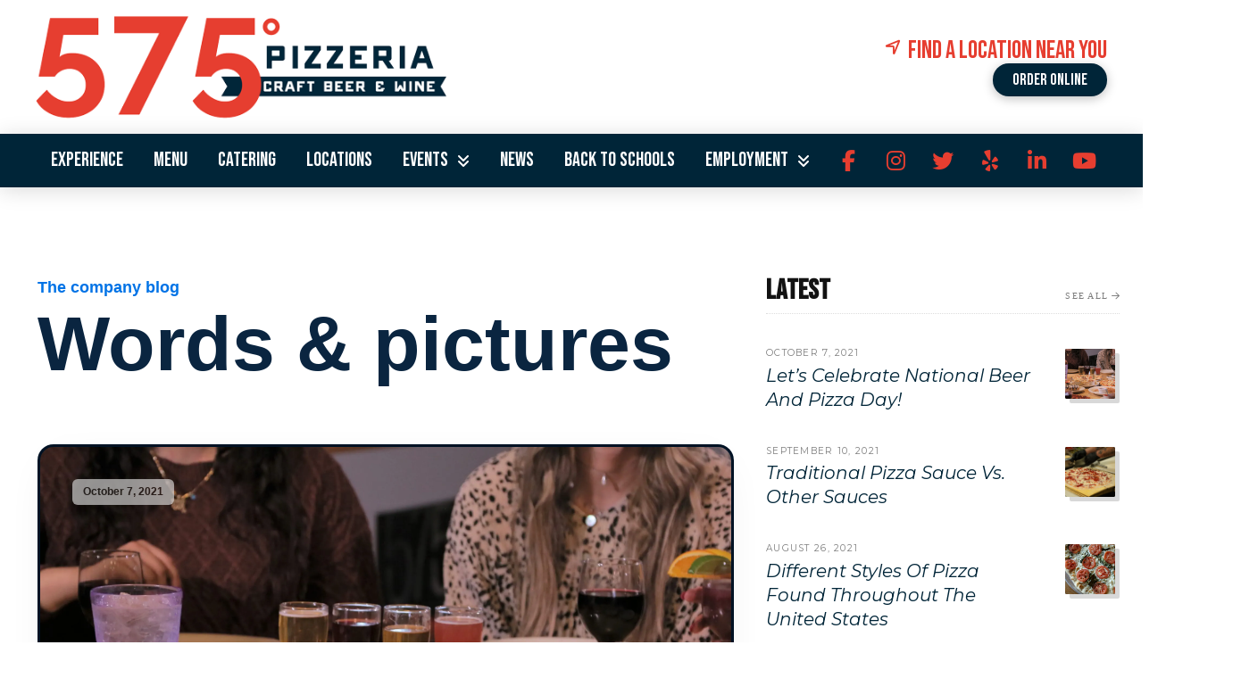

--- FILE ---
content_type: text/html; charset=UTF-8
request_url: https://575pizzeria.com/category/beer/
body_size: 21673
content:
<!DOCTYPE html>
<html class="no-js" lang="en-US">
<head>
<meta charset="UTF-8">
<meta name="viewport" content="width=device-width, initial-scale=1.0">
<link rel="pingback" href="https://575pizzeria.com/xmlrpc.php">
<meta name='robots' content='noindex, follow' />

	<!-- This site is optimized with the Yoast SEO plugin v26.6 - https://yoast.com/wordpress/plugins/seo/ -->
	<title>Beer Archives - 575 Pizzeria</title>
	<meta property="og:locale" content="en_US" />
	<meta property="og:type" content="article" />
	<meta property="og:title" content="Beer Archives - 575 Pizzeria" />
	<meta property="og:url" content="https://575pizzeria.com/category/beer/" />
	<meta property="og:site_name" content="575 Pizzeria" />
	<meta name="twitter:card" content="summary_large_image" />
	<script type="application/ld+json" class="yoast-schema-graph">{"@context":"https://schema.org","@graph":[{"@type":"CollectionPage","@id":"https://575pizzeria.com/category/beer/","url":"https://575pizzeria.com/category/beer/","name":"Beer Archives - 575 Pizzeria","isPartOf":{"@id":"https://575pizzeria.com/#website"},"primaryImageOfPage":{"@id":"https://575pizzeria.com/category/beer/#primaryimage"},"image":{"@id":"https://575pizzeria.com/category/beer/#primaryimage"},"thumbnailUrl":"https://575pizzeria.com/wp-content/uploads/2021/10/263A3616-scaled.jpg","breadcrumb":{"@id":"https://575pizzeria.com/category/beer/#breadcrumb"},"inLanguage":"en-US"},{"@type":"ImageObject","inLanguage":"en-US","@id":"https://575pizzeria.com/category/beer/#primaryimage","url":"https://575pizzeria.com/wp-content/uploads/2021/10/263A3616-scaled.jpg","contentUrl":"https://575pizzeria.com/wp-content/uploads/2021/10/263A3616-scaled.jpg","width":2560,"height":1700,"caption":"two women at table with feast of pizza, beer, wine, and sides on table"},{"@type":"BreadcrumbList","@id":"https://575pizzeria.com/category/beer/#breadcrumb","itemListElement":[{"@type":"ListItem","position":1,"name":"Home","item":"https://575pizzeria.com/"},{"@type":"ListItem","position":2,"name":"Beer"}]},{"@type":"WebSite","@id":"https://575pizzeria.com/#website","url":"https://575pizzeria.com/","name":"575 Pizzeria","description":"Pizzeria, Craft Beer &amp; Wine","potentialAction":[{"@type":"SearchAction","target":{"@type":"EntryPoint","urlTemplate":"https://575pizzeria.com/?s={search_term_string}"},"query-input":{"@type":"PropertyValueSpecification","valueRequired":true,"valueName":"search_term_string"}}],"inLanguage":"en-US"}]}</script>
	<!-- / Yoast SEO plugin. -->


<link rel='dns-prefetch' href='//www.googletagmanager.com' />
<link rel='dns-prefetch' href='//use.fontawesome.com' />
<link rel="alternate" type="application/rss+xml" title="575 Pizzeria &raquo; Feed" href="https://575pizzeria.com/feed/" />
<link rel="alternate" type="application/rss+xml" title="575 Pizzeria &raquo; Comments Feed" href="https://575pizzeria.com/comments/feed/" />
<link rel="alternate" type="text/calendar" title="575 Pizzeria &raquo; iCal Feed" href="https://575pizzeria.com/events/?ical=1" />
<link rel="alternate" type="application/rss+xml" title="575 Pizzeria &raquo; Beer Category Feed" href="https://575pizzeria.com/category/beer/feed/" />
		<style>
			.lazyload,
			.lazyloading {
				max-width: 100%;
			}
		</style>
		<style id='wp-img-auto-sizes-contain-inline-css' type='text/css'>
img:is([sizes=auto i],[sizes^="auto," i]){contain-intrinsic-size:3000px 1500px}
/*# sourceURL=wp-img-auto-sizes-contain-inline-css */
</style>
<link rel='stylesheet' id='tribe-events-pro-mini-calendar-block-styles-css' href='https://575pizzeria.com/wp-content/plugins/events-calendar-pro/build/css/tribe-events-pro-mini-calendar-block.css?ver=7.7.11' type='text/css' media='all' />
<link rel='stylesheet' id='sbi_styles-css' href='https://575pizzeria.com/wp-content/plugins/instagram-feed/css/sbi-styles.min.css?ver=6.10.0' type='text/css' media='all' />
<style id='wp-emoji-styles-inline-css' type='text/css'>

	img.wp-smiley, img.emoji {
		display: inline !important;
		border: none !important;
		box-shadow: none !important;
		height: 1em !important;
		width: 1em !important;
		margin: 0 0.07em !important;
		vertical-align: -0.1em !important;
		background: none !important;
		padding: 0 !important;
	}
/*# sourceURL=wp-emoji-styles-inline-css */
</style>
<link rel='stylesheet' id='wp-block-library-css' href='https://575pizzeria.com/wp-includes/css/dist/block-library/style.min.css?ver=6.9' type='text/css' media='all' />
<style id='global-styles-inline-css' type='text/css'>
:root{--wp--preset--aspect-ratio--square: 1;--wp--preset--aspect-ratio--4-3: 4/3;--wp--preset--aspect-ratio--3-4: 3/4;--wp--preset--aspect-ratio--3-2: 3/2;--wp--preset--aspect-ratio--2-3: 2/3;--wp--preset--aspect-ratio--16-9: 16/9;--wp--preset--aspect-ratio--9-16: 9/16;--wp--preset--color--black: #000000;--wp--preset--color--cyan-bluish-gray: #abb8c3;--wp--preset--color--white: #ffffff;--wp--preset--color--pale-pink: #f78da7;--wp--preset--color--vivid-red: #cf2e2e;--wp--preset--color--luminous-vivid-orange: #ff6900;--wp--preset--color--luminous-vivid-amber: #fcb900;--wp--preset--color--light-green-cyan: #7bdcb5;--wp--preset--color--vivid-green-cyan: #00d084;--wp--preset--color--pale-cyan-blue: #8ed1fc;--wp--preset--color--vivid-cyan-blue: #0693e3;--wp--preset--color--vivid-purple: #9b51e0;--wp--preset--gradient--vivid-cyan-blue-to-vivid-purple: linear-gradient(135deg,rgb(6,147,227) 0%,rgb(155,81,224) 100%);--wp--preset--gradient--light-green-cyan-to-vivid-green-cyan: linear-gradient(135deg,rgb(122,220,180) 0%,rgb(0,208,130) 100%);--wp--preset--gradient--luminous-vivid-amber-to-luminous-vivid-orange: linear-gradient(135deg,rgb(252,185,0) 0%,rgb(255,105,0) 100%);--wp--preset--gradient--luminous-vivid-orange-to-vivid-red: linear-gradient(135deg,rgb(255,105,0) 0%,rgb(207,46,46) 100%);--wp--preset--gradient--very-light-gray-to-cyan-bluish-gray: linear-gradient(135deg,rgb(238,238,238) 0%,rgb(169,184,195) 100%);--wp--preset--gradient--cool-to-warm-spectrum: linear-gradient(135deg,rgb(74,234,220) 0%,rgb(151,120,209) 20%,rgb(207,42,186) 40%,rgb(238,44,130) 60%,rgb(251,105,98) 80%,rgb(254,248,76) 100%);--wp--preset--gradient--blush-light-purple: linear-gradient(135deg,rgb(255,206,236) 0%,rgb(152,150,240) 100%);--wp--preset--gradient--blush-bordeaux: linear-gradient(135deg,rgb(254,205,165) 0%,rgb(254,45,45) 50%,rgb(107,0,62) 100%);--wp--preset--gradient--luminous-dusk: linear-gradient(135deg,rgb(255,203,112) 0%,rgb(199,81,192) 50%,rgb(65,88,208) 100%);--wp--preset--gradient--pale-ocean: linear-gradient(135deg,rgb(255,245,203) 0%,rgb(182,227,212) 50%,rgb(51,167,181) 100%);--wp--preset--gradient--electric-grass: linear-gradient(135deg,rgb(202,248,128) 0%,rgb(113,206,126) 100%);--wp--preset--gradient--midnight: linear-gradient(135deg,rgb(2,3,129) 0%,rgb(40,116,252) 100%);--wp--preset--font-size--small: 13px;--wp--preset--font-size--medium: 20px;--wp--preset--font-size--large: 36px;--wp--preset--font-size--x-large: 42px;--wp--preset--spacing--20: 0.44rem;--wp--preset--spacing--30: 0.67rem;--wp--preset--spacing--40: 1rem;--wp--preset--spacing--50: 1.5rem;--wp--preset--spacing--60: 2.25rem;--wp--preset--spacing--70: 3.38rem;--wp--preset--spacing--80: 5.06rem;--wp--preset--shadow--natural: 6px 6px 9px rgba(0, 0, 0, 0.2);--wp--preset--shadow--deep: 12px 12px 50px rgba(0, 0, 0, 0.4);--wp--preset--shadow--sharp: 6px 6px 0px rgba(0, 0, 0, 0.2);--wp--preset--shadow--outlined: 6px 6px 0px -3px rgb(255, 255, 255), 6px 6px rgb(0, 0, 0);--wp--preset--shadow--crisp: 6px 6px 0px rgb(0, 0, 0);}:where(.is-layout-flex){gap: 0.5em;}:where(.is-layout-grid){gap: 0.5em;}body .is-layout-flex{display: flex;}.is-layout-flex{flex-wrap: wrap;align-items: center;}.is-layout-flex > :is(*, div){margin: 0;}body .is-layout-grid{display: grid;}.is-layout-grid > :is(*, div){margin: 0;}:where(.wp-block-columns.is-layout-flex){gap: 2em;}:where(.wp-block-columns.is-layout-grid){gap: 2em;}:where(.wp-block-post-template.is-layout-flex){gap: 1.25em;}:where(.wp-block-post-template.is-layout-grid){gap: 1.25em;}.has-black-color{color: var(--wp--preset--color--black) !important;}.has-cyan-bluish-gray-color{color: var(--wp--preset--color--cyan-bluish-gray) !important;}.has-white-color{color: var(--wp--preset--color--white) !important;}.has-pale-pink-color{color: var(--wp--preset--color--pale-pink) !important;}.has-vivid-red-color{color: var(--wp--preset--color--vivid-red) !important;}.has-luminous-vivid-orange-color{color: var(--wp--preset--color--luminous-vivid-orange) !important;}.has-luminous-vivid-amber-color{color: var(--wp--preset--color--luminous-vivid-amber) !important;}.has-light-green-cyan-color{color: var(--wp--preset--color--light-green-cyan) !important;}.has-vivid-green-cyan-color{color: var(--wp--preset--color--vivid-green-cyan) !important;}.has-pale-cyan-blue-color{color: var(--wp--preset--color--pale-cyan-blue) !important;}.has-vivid-cyan-blue-color{color: var(--wp--preset--color--vivid-cyan-blue) !important;}.has-vivid-purple-color{color: var(--wp--preset--color--vivid-purple) !important;}.has-black-background-color{background-color: var(--wp--preset--color--black) !important;}.has-cyan-bluish-gray-background-color{background-color: var(--wp--preset--color--cyan-bluish-gray) !important;}.has-white-background-color{background-color: var(--wp--preset--color--white) !important;}.has-pale-pink-background-color{background-color: var(--wp--preset--color--pale-pink) !important;}.has-vivid-red-background-color{background-color: var(--wp--preset--color--vivid-red) !important;}.has-luminous-vivid-orange-background-color{background-color: var(--wp--preset--color--luminous-vivid-orange) !important;}.has-luminous-vivid-amber-background-color{background-color: var(--wp--preset--color--luminous-vivid-amber) !important;}.has-light-green-cyan-background-color{background-color: var(--wp--preset--color--light-green-cyan) !important;}.has-vivid-green-cyan-background-color{background-color: var(--wp--preset--color--vivid-green-cyan) !important;}.has-pale-cyan-blue-background-color{background-color: var(--wp--preset--color--pale-cyan-blue) !important;}.has-vivid-cyan-blue-background-color{background-color: var(--wp--preset--color--vivid-cyan-blue) !important;}.has-vivid-purple-background-color{background-color: var(--wp--preset--color--vivid-purple) !important;}.has-black-border-color{border-color: var(--wp--preset--color--black) !important;}.has-cyan-bluish-gray-border-color{border-color: var(--wp--preset--color--cyan-bluish-gray) !important;}.has-white-border-color{border-color: var(--wp--preset--color--white) !important;}.has-pale-pink-border-color{border-color: var(--wp--preset--color--pale-pink) !important;}.has-vivid-red-border-color{border-color: var(--wp--preset--color--vivid-red) !important;}.has-luminous-vivid-orange-border-color{border-color: var(--wp--preset--color--luminous-vivid-orange) !important;}.has-luminous-vivid-amber-border-color{border-color: var(--wp--preset--color--luminous-vivid-amber) !important;}.has-light-green-cyan-border-color{border-color: var(--wp--preset--color--light-green-cyan) !important;}.has-vivid-green-cyan-border-color{border-color: var(--wp--preset--color--vivid-green-cyan) !important;}.has-pale-cyan-blue-border-color{border-color: var(--wp--preset--color--pale-cyan-blue) !important;}.has-vivid-cyan-blue-border-color{border-color: var(--wp--preset--color--vivid-cyan-blue) !important;}.has-vivid-purple-border-color{border-color: var(--wp--preset--color--vivid-purple) !important;}.has-vivid-cyan-blue-to-vivid-purple-gradient-background{background: var(--wp--preset--gradient--vivid-cyan-blue-to-vivid-purple) !important;}.has-light-green-cyan-to-vivid-green-cyan-gradient-background{background: var(--wp--preset--gradient--light-green-cyan-to-vivid-green-cyan) !important;}.has-luminous-vivid-amber-to-luminous-vivid-orange-gradient-background{background: var(--wp--preset--gradient--luminous-vivid-amber-to-luminous-vivid-orange) !important;}.has-luminous-vivid-orange-to-vivid-red-gradient-background{background: var(--wp--preset--gradient--luminous-vivid-orange-to-vivid-red) !important;}.has-very-light-gray-to-cyan-bluish-gray-gradient-background{background: var(--wp--preset--gradient--very-light-gray-to-cyan-bluish-gray) !important;}.has-cool-to-warm-spectrum-gradient-background{background: var(--wp--preset--gradient--cool-to-warm-spectrum) !important;}.has-blush-light-purple-gradient-background{background: var(--wp--preset--gradient--blush-light-purple) !important;}.has-blush-bordeaux-gradient-background{background: var(--wp--preset--gradient--blush-bordeaux) !important;}.has-luminous-dusk-gradient-background{background: var(--wp--preset--gradient--luminous-dusk) !important;}.has-pale-ocean-gradient-background{background: var(--wp--preset--gradient--pale-ocean) !important;}.has-electric-grass-gradient-background{background: var(--wp--preset--gradient--electric-grass) !important;}.has-midnight-gradient-background{background: var(--wp--preset--gradient--midnight) !important;}.has-small-font-size{font-size: var(--wp--preset--font-size--small) !important;}.has-medium-font-size{font-size: var(--wp--preset--font-size--medium) !important;}.has-large-font-size{font-size: var(--wp--preset--font-size--large) !important;}.has-x-large-font-size{font-size: var(--wp--preset--font-size--x-large) !important;}
/*# sourceURL=global-styles-inline-css */
</style>

<style id='classic-theme-styles-inline-css' type='text/css'>
/*! This file is auto-generated */
.wp-block-button__link{color:#fff;background-color:#32373c;border-radius:9999px;box-shadow:none;text-decoration:none;padding:calc(.667em + 2px) calc(1.333em + 2px);font-size:1.125em}.wp-block-file__button{background:#32373c;color:#fff;text-decoration:none}
/*# sourceURL=/wp-includes/css/classic-themes.min.css */
</style>
<link rel='stylesheet' id='wp-components-css' href='https://575pizzeria.com/wp-includes/css/dist/components/style.min.css?ver=6.9' type='text/css' media='all' />
<link rel='stylesheet' id='wp-preferences-css' href='https://575pizzeria.com/wp-includes/css/dist/preferences/style.min.css?ver=6.9' type='text/css' media='all' />
<link rel='stylesheet' id='wp-block-editor-css' href='https://575pizzeria.com/wp-includes/css/dist/block-editor/style.min.css?ver=6.9' type='text/css' media='all' />
<link rel='stylesheet' id='popup-maker-block-library-style-css' href='https://575pizzeria.com/wp-content/plugins/popup-maker/dist/packages/block-library-style.css?ver=dbea705cfafe089d65f1' type='text/css' media='all' />
<style id='font-awesome-svg-styles-default-inline-css' type='text/css'>
.svg-inline--fa {
  display: inline-block;
  height: 1em;
  overflow: visible;
  vertical-align: -.125em;
}
/*# sourceURL=font-awesome-svg-styles-default-inline-css */
</style>
<link rel='stylesheet' id='font-awesome-svg-styles-css' href='https://575pizzeria.com/wp-content/uploads/font-awesome/v6.6.0/css/svg-with-js.css' type='text/css' media='all' />
<style id='font-awesome-svg-styles-inline-css' type='text/css'>
   .wp-block-font-awesome-icon svg::before,
   .wp-rich-text-font-awesome-icon svg::before {content: unset;}
/*# sourceURL=font-awesome-svg-styles-inline-css */
</style>
<link rel='stylesheet' id='wpsl-styles-css' href='https://575pizzeria.com/wp-content/plugins/wp-store-locator/css/styles.min.css?ver=2.2.261' type='text/css' media='all' />
<link rel='stylesheet' id='font-awesome-official-css' href='https://use.fontawesome.com/releases/v6.6.0/css/all.css' type='text/css' media='all' integrity="sha384-h/hnnw1Bi4nbpD6kE7nYfCXzovi622sY5WBxww8ARKwpdLj5kUWjRuyiXaD1U2JT" crossorigin="anonymous" />
<link rel='stylesheet' id='cs-css' href='https://575pizzeria.com/wp-content/themes/pro/cornerstone/assets/css/site/cs-theme.7.7.10.css?ver=7.7.10' type='text/css' media='all' />
<style id='cs-inline-css' type='text/css'>
@media (min-width:1200px){.x-hide-xl{display:none !important;}}@media (min-width:979px) and (max-width:1199px){.x-hide-lg{display:none !important;}}@media (min-width:767px) and (max-width:978px){.x-hide-md{display:none !important;}}@media (min-width:480px) and (max-width:766px){.x-hide-sm{display:none !important;}}@media (max-width:479px){.x-hide-xs{display:none !important;}}.bg .mejs-container,.x-video .mejs-container{position:unset !important;} @font-face{font-family:'FontAwesomePro';font-style:normal;font-weight:900;font-display:block;src:url('https://575pizzeria.com/wp-content/themes/pro/cornerstone/assets/fonts/fa-solid-900.woff2?ver=6.7.2') format('woff2'),url('https://575pizzeria.com/wp-content/themes/pro/cornerstone/assets/fonts/fa-solid-900.ttf?ver=6.7.2') format('truetype');}[data-x-fa-pro-icon]{font-family:"FontAwesomePro" !important;}[data-x-fa-pro-icon]:before{content:attr(data-x-fa-pro-icon);}[data-x-icon],[data-x-icon-o],[data-x-icon-l],[data-x-icon-s],[data-x-icon-b],[data-x-icon-sr],[data-x-icon-ss],[data-x-icon-sl],[data-x-fa-pro-icon],[class*="cs-fa-"]{display:inline-flex;font-style:normal;font-weight:400;text-decoration:inherit;text-rendering:auto;-webkit-font-smoothing:antialiased;-moz-osx-font-smoothing:grayscale;}[data-x-icon].left,[data-x-icon-o].left,[data-x-icon-l].left,[data-x-icon-s].left,[data-x-icon-b].left,[data-x-icon-sr].left,[data-x-icon-ss].left,[data-x-icon-sl].left,[data-x-fa-pro-icon].left,[class*="cs-fa-"].left{margin-right:0.5em;}[data-x-icon].right,[data-x-icon-o].right,[data-x-icon-l].right,[data-x-icon-s].right,[data-x-icon-b].right,[data-x-icon-sr].right,[data-x-icon-ss].right,[data-x-icon-sl].right,[data-x-fa-pro-icon].right,[class*="cs-fa-"].right{margin-left:0.5em;}[data-x-icon]:before,[data-x-icon-o]:before,[data-x-icon-l]:before,[data-x-icon-s]:before,[data-x-icon-b]:before,[data-x-icon-sr]:before,[data-x-icon-ss]:before,[data-x-icon-sl]:before,[data-x-fa-pro-icon]:before,[class*="cs-fa-"]:before{line-height:1;}@font-face{font-family:'FontAwesome';font-style:normal;font-weight:900;font-display:block;src:url('https://575pizzeria.com/wp-content/themes/pro/cornerstone/assets/fonts/fa-solid-900.woff2?ver=6.7.2') format('woff2'),url('https://575pizzeria.com/wp-content/themes/pro/cornerstone/assets/fonts/fa-solid-900.ttf?ver=6.7.2') format('truetype');}[data-x-icon],[data-x-icon-s],[data-x-icon][class*="cs-fa-"]{font-family:"FontAwesome" !important;font-weight:900;}[data-x-icon]:before,[data-x-icon][class*="cs-fa-"]:before{content:attr(data-x-icon);}[data-x-icon-s]:before{content:attr(data-x-icon-s);}@font-face{font-family:'FontAwesomeRegular';font-style:normal;font-weight:400;font-display:block;src:url('https://575pizzeria.com/wp-content/themes/pro/cornerstone/assets/fonts/fa-regular-400.woff2?ver=6.7.2') format('woff2'),url('https://575pizzeria.com/wp-content/themes/pro/cornerstone/assets/fonts/fa-regular-400.ttf?ver=6.7.2') format('truetype');}@font-face{font-family:'FontAwesomePro';font-style:normal;font-weight:400;font-display:block;src:url('https://575pizzeria.com/wp-content/themes/pro/cornerstone/assets/fonts/fa-regular-400.woff2?ver=6.7.2') format('woff2'),url('https://575pizzeria.com/wp-content/themes/pro/cornerstone/assets/fonts/fa-regular-400.ttf?ver=6.7.2') format('truetype');}[data-x-icon-o]{font-family:"FontAwesomeRegular" !important;}[data-x-icon-o]:before{content:attr(data-x-icon-o);}@font-face{font-family:'FontAwesomeLight';font-style:normal;font-weight:300;font-display:block;src:url('https://575pizzeria.com/wp-content/themes/pro/cornerstone/assets/fonts/fa-light-300.woff2?ver=6.7.2') format('woff2'),url('https://575pizzeria.com/wp-content/themes/pro/cornerstone/assets/fonts/fa-light-300.ttf?ver=6.7.2') format('truetype');}@font-face{font-family:'FontAwesomePro';font-style:normal;font-weight:300;font-display:block;src:url('https://575pizzeria.com/wp-content/themes/pro/cornerstone/assets/fonts/fa-light-300.woff2?ver=6.7.2') format('woff2'),url('https://575pizzeria.com/wp-content/themes/pro/cornerstone/assets/fonts/fa-light-300.ttf?ver=6.7.2') format('truetype');}[data-x-icon-l]{font-family:"FontAwesomeLight" !important;font-weight:300;}[data-x-icon-l]:before{content:attr(data-x-icon-l);}@font-face{font-family:'FontAwesomeBrands';font-style:normal;font-weight:normal;font-display:block;src:url('https://575pizzeria.com/wp-content/themes/pro/cornerstone/assets/fonts/fa-brands-400.woff2?ver=6.7.2') format('woff2'),url('https://575pizzeria.com/wp-content/themes/pro/cornerstone/assets/fonts/fa-brands-400.ttf?ver=6.7.2') format('truetype');}[data-x-icon-b]{font-family:"FontAwesomeBrands" !important;}[data-x-icon-b]:before{content:attr(data-x-icon-b);}.widget.widget_rss li .rsswidget:before{content:"\f35d";padding-right:0.4em;font-family:"FontAwesome";} .m2ya-0.x-section{margin-top:0px;margin-right:0px;margin-bottom:0px;margin-left:0px;border-top-width:0;border-right-width:0;border-bottom-width:0;border-left-width:0;padding-top:100px;padding-right:0px;padding-bottom:100px;padding-left:0px;background-color:#ffffff;z-index:auto;}.m2ya-1{transform:translate(0px,0px);}:where(body:not(.tco-disable-effects)) .m2ya-1:hover,:where(body:not(.tco-disable-effects)) [data-x-effect-provider*="effects"]:hover .m2ya-1{transform:translate(0px,-4px);}:where(body:not(.tco-disable-effects)) .m2ya-2:hover,:where(body:not(.tco-disable-effects)) [data-x-effect-provider*="effects"]:hover .m2ya-2{opacity:1;}.m2ya-3{-webkit-mask-image:linear-gradient(to bottom,rgba(0,0,0,0) 0%,rgba(0,0,0,1) 0%,rgba(0,0,0,1) 55%,rgba(0,0,0,0) calc(100% - 18px));mask-image:linear-gradient(to bottom,rgba(0,0,0,0) 0%,rgba(0,0,0,1) 0%,rgba(0,0,0,1) 55%,rgba(0,0,0,0) calc(100% - 18px));-webkit-mask-composite:xor;mask-composite:exclude;-webkit-mask-position:center;mask-position:center;-webkit-mask-size:contain;mask-size:contain;-webkit-mask-repeat:no-repeat;mask-repeat:no-repeat;}.m2ya-4{transform:scale3d(1,1,1);transition-duration:7777ms;}:where(body:not(.tco-disable-effects)) .m2ya-4:hover,:where(body:not(.tco-disable-effects)) [data-x-effect-provider*="effects"]:hover .m2ya-4{transform:scale3d(1.05,1.05,1);}.m2ya-5{mix-blend-mode:luminosity;-webkit-backdrop-filter:blur(15px);backdrop-filter:blur(15px);}.m2ya-6{transition-duration:0ms;}.m2ya-6 .x-graphic-child {transition-duration:0ms;}.m2ya-7 .x-anchor-text-primary {transition-duration:0ms;}.m2ya-7 .x-anchor-text-secondary {transition-duration:0ms;}.m2ya-8 .x-text-content-text-primary {transition-duration:0ms;}.m2ya-8 .x-text-content-text-subheadline {transition-duration:0ms;}.m2ya-8 .x-text-typing {transition-duration:0ms;}.m2ya-8 .x-typed-cursor {transition-duration:0ms;}.m2ya-9{transition-duration:222ms;}.m2ya-9 .x-anchor-text-primary {transition-duration:222ms;}.m2ya-9 .x-anchor-text-secondary {transition-duration:222ms;}.m2ya-9 .x-graphic-child {transition-duration:222ms;}.m2ya-a.x-row{z-index:auto;margin-right:auto;margin-left:auto;border-top-width:0;border-right-width:0;border-bottom-width:0;border-left-width:0;padding-top:1px;padding-right:1px;padding-bottom:1px;padding-left:1px;}.m2ya-a > .x-row-inner{flex-direction:row;align-items:stretch;align-content:stretch;}.m2ya-c.x-row{font-size:1em;}.m2ya-d > .x-row-inner{justify-content:flex-start;}.m2ya-e > .x-row-inner{margin-top:calc(((20px / 2) + 1px) * -1);margin-right:calc(((20px / 2) + 1px) * -1);margin-bottom:calc(((20px / 2) + 1px) * -1);margin-left:calc(((20px / 2) + 1px) * -1);}.m2ya-e > .x-row-inner > *{margin-top:calc(20px / 2);margin-bottom:calc(20px / 2);margin-right:calc(20px / 2);margin-left:calc(20px / 2);}.m2ya-f.x-row{width:100%;max-width:100%;margin-top:68px;margin-bottom:68px;text-align:left;}.m2ya-f > .x-row-inner{justify-content:space-evenly;margin-top:calc(((68px / 2) + 1px) * -1);margin-right:calc(((34px / 2) + 1px) * -1);margin-bottom:calc(((68px / 2) + 1px) * -1);margin-left:calc(((34px / 2) + 1px) * -1);}.m2ya-f > .x-row-inner > *{margin-top:calc(68px / 2);margin-bottom:calc(68px / 2);margin-right:calc(34px / 2);margin-left:calc(34px / 2);}.m2ya-g > .x-row-inner > *{flex-grow:1;}.m2ya-h.x-row{font-size:1rem;}.m2ya-h > .x-row-inner{justify-content:center;margin-top:calc(((3em / 2) + 1px) * -1);margin-right:calc(((3em / 2) + 1px) * -1);margin-bottom:calc(((3em / 2) + 1px) * -1);margin-left:calc(((3em / 2) + 1px) * -1);}.m2ya-h > .x-row-inner > *{margin-top:calc(3em / 2);margin-bottom:calc(3em / 2);margin-right:calc(3em / 2);margin-left:calc(3em / 2);}.m2ya-i.x-row{font-size:0.8em;}.m2ya-i > .x-row-inner{margin-top:calc(((0.8em / 2) + 1px) * -1);margin-right:calc(((0.64em / 2) + 1px) * -1);margin-bottom:calc(((0.8em / 2) + 1px) * -1);margin-left:calc(((0.64em / 2) + 1px) * -1);}.m2ya-i > .x-row-inner > *{margin-top:calc(0.8em / 2);margin-bottom:calc(0.8em / 2);margin-right:calc(0.64em / 2);margin-left:calc(0.64em / 2);}.m2ya-j{--gap:20px;}.m2ya-j > .x-row-inner > *:nth-child(2n - 0) {flex-basis:calc(33.33% - clamp(0px,var(--gap),9999px));}.m2ya-j > .x-row-inner > *:nth-child(2n - 1) {flex-basis:calc(66.66% - clamp(0px,var(--gap),9999px));}.m2ya-k{--gap:34px;}.m2ya-k > .x-row-inner > *:nth-child(1n - 0) {flex-basis:calc(450px - clamp(0px,var(--gap),9999px));}.m2ya-l{--gap:3em;}.m2ya-l > .x-row-inner > *:nth-child(2n - 0) {flex-basis:calc(20rem - clamp(0px,var(--gap),9999px));}.m2ya-l > .x-row-inner > *:nth-child(2n - 1) {flex-basis:calc(38rem - clamp(0px,var(--gap),9999px));}.m2ya-m{--gap:0.64em;}.m2ya-m > .x-row-inner > *:nth-child(1n - 0) {flex-basis:calc(auto - clamp(0px,var(--gap),9999px));}.m2ya-n.x-col{z-index:1;border-top-width:0;border-right-width:0;border-bottom-width:0;border-left-width:0;font-size:1em;}.m2ya-p.x-col{display:flex;align-items:stretch;}.m2ya-q.x-col{flex-direction:row;justify-content:flex-start;flex-wrap:wrap;align-content:stretch;border-top-left-radius:18px;border-top-right-radius:18px;border-bottom-right-radius:18px;border-bottom-left-radius:18px;box-shadow:0em 0.65em 3em -1.25em rgba(0,18,36,0.11);}.m2ya-q.x-col:hover,.m2ya-q.x-col[class*="active"],[data-x-effect-provider*="colors"]:hover .m2ya-q.x-col{box-shadow:0em 0.65em 3em -1.25em rgba(0,18,36,0.55);}.m2ya-r.x-col{flex-direction:column;justify-content:space-between;}.m2ya-s{flex-grow:0;flex-basis:auto;font-size:1em;aspect-ratio:auto;}.m2ya-t{flex-shrink:1;}.m2ya-v{border-top-width:0;border-right-width:0;border-bottom-width:0;border-left-width:0;}.m2ya-w{display:flex;}.m2ya-x{flex-direction:row;justify-content:space-between;}.m2ya-y{align-items:baseline;border-top-width:0px;border-right-width:0px;border-bottom-width:1px;border-left-width:0px;border-top-style:solid;border-right-style:solid;border-bottom-style:dotted;border-left-style:solid;border-top-color:transparent;border-right-color:transparent;border-bottom-color:#dddddd;border-left-color:transparent;padding-top:0em;padding-right:0em;padding-bottom:0.64em;padding-left:0em;}.m2ya-z{align-items:flex-start;width:100%;margin-top:2.441em;margin-right:0em;margin-bottom:0em;margin-left:0em;}.m2ya-10{overflow-x:hidden;overflow-y:hidden;flex-direction:column;justify-content:center;align-items:center;flex-shrink:0;width:3.5em;height:3.5em;margin-top:0em;margin-right:5px;margin-bottom:5px;margin-left:1.953em;border-top-left-radius:2px;border-top-right-radius:2px;border-bottom-right-radius:2px;border-bottom-left-radius:2px;background-color:#000000;box-shadow:5px 5px 0px 0px rgba(18,18,18,0.16);}.m2ya-11.x-text{max-width:21em;border-top-width:0;border-right-width:0;border-bottom-width:0;border-left-width:0;font-family:"Helvetica Neue",Helvetica,Arial,sans-serif;font-size:18px;font-style:normal;font-weight:700;line-height:1.35;letter-spacing:0em;text-transform:none;color:#0073e6;}.m2ya-11.x-text > :first-child{margin-top:0;}.m2ya-11.x-text > :last-child{margin-bottom:0;}.m2ya-12.x-text{max-width:11em;margin-top:6px;margin-right:0px;margin-bottom:0px;margin-left:0px;font-size:86px;}.m2ya-12.x-text .x-text-content-text-primary{line-height:1.05;}.m2ya-13.x-text{border-top-width:0;border-right-width:0;border-bottom-width:0;border-left-width:0;}.m2ya-13.x-text .x-text-content-text-primary{letter-spacing:0em;text-transform:none;}.m2ya-14.x-text .x-text-content-text-primary{font-family:"Helvetica Neue",Helvetica,Arial,sans-serif;font-weight:700;}.m2ya-15.x-text .x-text-content-text-primary{font-size:1em;font-style:normal;}.m2ya-16.x-text .x-text-content-text-primary{color:#0a2540;}.m2ya-18.x-text{font-size:1em;}.m2ya-19.x-text .x-text-content-text-primary{line-height:1.2;}.m2ya-1a.x-text{max-width:14em;font-size:28px;}.m2ya-1a.x-text .x-text-content-text-primary{color:#ffffff;}.m2ya-1b.x-text{font-size:1.953em;}.m2ya-1b.x-text .x-text-content-text-primary{font-family:"Bebas Neue",sans-serif;font-weight:bold;line-height:1;color:#121212;}.m2ya-1c.x-text .x-text-content-text-primary{font-family:"Montserrat",sans-serif;font-size:1.25em;font-style:italic;font-weight:inherit;line-height:1.35;color:#002538;}.m2ya-1c.x-text:hover .x-text-content-text-primary,.m2ya-1c.x-text[class*="active"] .x-text-content-text-primary,[data-x-effect-provider*="colors"]:hover .m2ya-1c.x-text .x-text-content-text-primary{color:#4353ff;}.m2ya-1c.x-text .x-text-content-text-subheadline{margin-bottom:0.64em;font-family:"Montserrat",sans-serif;font-size:0.64em;font-style:normal;font-weight:inherit;line-height:1;letter-spacing:0.125em;margin-right:calc(0.125em * -1);text-transform:uppercase;color:rgba(18,18,18,0.55);}.m2ya-1d.x-grid{overflow-x:hidden;overflow-y:hidden;grid-gap:0px 0px;justify-content:start;align-content:stretch;justify-items:stretch;align-items:stretch;z-index:auto;width:100%;max-width:100%;border-top-width:3px;border-right-width:3px;border-bottom-width:3px;border-left-width:3px;border-top-style:solid;border-right-style:solid;border-bottom-style:solid;border-left-style:solid;border-top-color:transparent;border-right-color:transparent;border-bottom-color:transparent;border-left-color:transparent;border-top-left-radius:inherit;border-top-right-radius:inherit;border-bottom-right-radius:inherit;border-bottom-left-radius:inherit;font-size:1em;background-color:#001224;grid-template-columns:36px 1fr 36px;grid-template-rows:36px auto 1fr clamp(210px,55vmin,280px) auto 36px;}.m2ya-1e.x-cell{grid-column-start:1;grid-column-end:-1;grid-row-start:1;grid-row-end:-1;}.m2ya-1f.x-cell{justify-self:auto;align-self:auto;font-size:1em;}.m2ya-1g.x-cell{z-index:auto;border-top-width:0;border-right-width:0;border-bottom-width:0;border-left-width:0;}.m2ya-1h.x-cell{grid-column-start:2;}.m2ya-1i.x-cell{grid-column-end:span 1;grid-row-start:2;grid-row-end:span 1;justify-self:start;align-self:center;display:flex;flex-direction:column;justify-content:center;align-items:center;flex-wrap:wrap;align-content:center;height:2.4em;border-top-left-radius:6px;border-top-right-radius:6px;border-bottom-right-radius:6px;border-bottom-left-radius:6px;padding-top:0px;padding-right:12px;padding-bottom:0px;padding-left:12px;font-size:12px;background-color:rgba(255,255,255,0.55);box-shadow:0em 1em 3em -0.65em rgba(0,18,36,0.22);}.m2ya-1j.x-cell{grid-column-end:-2;grid-row-start:span 1;grid-row-end:-2;}.m2ya-1k.x-image{display:block;font-size:1em;width:100%;border-top-width:0;border-right-width:0;border-bottom-width:0;border-left-width:0;}.m2ya-1k.x-image img{width:100%;object-fit:cover;aspect-ratio:auto;}.m2ya-1k.x-image,.m2ya-1k.x-image img{height:100%;}.m2ya-1l{border-top-width:0;border-right-width:0;border-bottom-width:0;border-left-width:0;}.m2ya-1l .x-paginate-inner{justify-content:flex-start;margin-right:calc(9px * -1);margin-bottom:calc(9px * -1);}.m2ya-1l .x-paginate-inner > *{min-width:3em;min-height:3em;margin-right:9px;margin-bottom:9px;border-top-width:0;border-right-width:0;border-bottom-width:0;border-left-width:0;border-top-left-radius:18px;border-top-right-radius:18px;border-bottom-right-radius:18px;border-bottom-left-radius:18px;padding-top:0.8em;padding-right:1em;padding-bottom:0.8em;padding-left:1em;font-family:"Helvetica Neue",Helvetica,Arial,sans-serif;font-size:1em;font-weight:700;color:#0a2540;background-color:#e3f0fc;box-shadow:none;}.m2ya-1l .x-paginate-inner > a:hover{border-top-left-radius:18px;border-top-right-radius:18px;border-bottom-right-radius:18px;border-bottom-left-radius:18px;box-shadow:0px 0px 0px 3px #e3f0fc;}.m2ya-1l .x-paginate-inner > .current{color:#ffffff;border-top-color:transparent;border-right-color:transparent;border-bottom-color:transparent;border-left-color:transparent;background-color:#0073e6;box-shadow:none;}.m2ya-1l .x-paginate-inner > .dots{color:#0a2540;border-top-color:transparent;border-right-color:transparent;border-bottom-color:transparent;border-left-color:transparent;background-color:rgba(255,255,255,0);box-shadow:none;}.m2ya-1l .x-paginate-inner > .next,.m2ya-1l .x-paginate-inner > .prev{color:#0a2540;border-top-color:transparent;border-right-color:transparent;border-bottom-color:transparent;border-left-color:transparent;background-color:#e3f0fc;box-shadow:none;}.m2ya-1l .x-paginate-inner > .next:hover,.m2ya-1l .x-paginate-inner > .prev:hover{border-top-color:transparent;border-right-color:transparent;border-bottom-color:transparent;border-left-color:transparent;box-shadow:0px 0px 0px 3px #e3f0fc;}.m2ya-1m.x-anchor {border-top-width:0;border-right-width:0;border-bottom-width:0;border-left-width:0;}.m2ya-1m.x-anchor .x-anchor-content {display:flex;justify-content:center;}.m2ya-1m.x-anchor .x-anchor-text-primary {font-family:inherit;font-size:1em;font-style:normal;}.m2ya-1n.x-anchor {font-size:0.64em;}.m2ya-1n.x-anchor .x-anchor-content {flex-direction:row-reverse;align-items:center;}.m2ya-1n.x-anchor .x-anchor-text-primary {font-weight:inherit;line-height:1;letter-spacing:0.125em;margin-right:calc(0.125em * -1);text-transform:uppercase;color:rgba(18,18,18,0.55);}.m2ya-1n.x-anchor:hover .x-anchor-text-primary,.m2ya-1n.x-anchor[class*="active"] .x-anchor-text-primary,[data-x-effect-provider*="colors"]:hover .m2ya-1n.x-anchor .x-anchor-text-primary {color:#121212;}.m2ya-1n.x-anchor .x-graphic {margin-top:0em;margin-right:0em;margin-bottom:0em;margin-left:0.512em;}.m2ya-1n.x-anchor .x-graphic-icon {font-size:1em;width:auto;color:rgba(18,18,18,0.55);border-top-width:0;border-right-width:0;border-bottom-width:0;border-left-width:0;height:1em;line-height:1em;}.m2ya-1n.x-anchor:hover .x-graphic-icon,.m2ya-1n.x-anchor[class*="active"] .x-graphic-icon,[data-x-effect-provider*="colors"]:hover .m2ya-1n.x-anchor .x-graphic-icon {color:#121212;}.m2ya-1o.x-anchor {border-top-left-radius:100em;border-top-right-radius:100em;border-bottom-right-radius:100em;border-bottom-left-radius:100em;font-size:1em;background-color:rgba(0,0,0,0.06);}.m2ya-1o.x-anchor .x-anchor-content {flex-direction:row;align-items:baseline;padding-top:0.8em;padding-right:1.25em;padding-bottom:0.8em;padding-left:1.25em;}.m2ya-1o.x-anchor:hover,.m2ya-1o.x-anchor[class*="active"],[data-x-effect-provider*="colors"]:hover .m2ya-1o.x-anchor {background-color:rgba(0,0,0,0.11);}.m2ya-1o.x-anchor .x-anchor-text-primary {font-weight:bold;line-height:1.45;color:rgba(0,0,0,0.66);}.m2ya-1o.x-anchor:hover .x-anchor-text-primary,.m2ya-1o.x-anchor[class*="active"] .x-anchor-text-primary,[data-x-effect-provider*="colors"]:hover .m2ya-1o.x-anchor .x-anchor-text-primary {color:#000000;}.m2ya-1p{width:1em;border-top-width:0;border-right-width:0;border-bottom-width:0;border-left-width:0;height:1em;line-height:1em;font-size:1em;color:#ffffff;}@media screen and (min-width:480px) and (max-width:766px){.m2ya-12.x-text{font-size:68px;}}@media screen and (max-width:479px){.m2ya-12.x-text{font-size:54px;}.m2ya-1a.x-text{font-size:22px;}.m2ya-1d.x-grid{grid-template-columns:28px 1fr 28px;grid-template-rows:28px auto 1fr clamp(210px,55vmin,280px) auto 28px;}}  .m38g-0.x-bar{height:150px;}.m38g-0 .x-bar-content{height:150px;}.m38g-0.x-bar-space{height:150px;}.m38g-1.x-bar{border-top-width:0;border-right-width:0;border-bottom-width:0;border-left-width:0;font-size:1em;z-index:9999;}.m38g-1 .x-bar-content{display:flex;flex-direction:row;justify-content:space-between;align-items:center;flex-grow:0;flex-shrink:1;}.m38g-1.x-bar-space{font-size:1em;}.m38g-2.x-bar{background-color:#ffffff;}.m38g-3.x-bar{box-shadow:0px 3px 25px 0px rgba(0,0,0,0.15);}.m38g-3 .x-bar-content{flex-basis:100%;}.m38g-3.x-bar-outer-spacers:after,.m38g-3.x-bar-outer-spacers:before{flex-basis:20px;width:20px!important;height:20px;}.m38g-4.x-bar{height:80px;}.m38g-4 .x-bar-content{flex-basis:94%;height:80px;max-width:1200px;}.m38g-4.x-bar-outer-spacers:after,.m38g-4.x-bar-outer-spacers:before{flex-basis:18px;width:18px!important;height:18px;}.m38g-4.x-bar-space{height:80px;}.m38g-5.x-bar{height:60px;background-color:#002538;}.m38g-5 .x-bar-content{row-gap:20px;column-gap:20px;height:60px;}.m38g-5.x-bar-space{height:60px;}.m38g-6{transform:translate(0px,0px);}:where(body:not(.tco-disable-effects)) .m38g-7:hover,:where(body:not(.tco-disable-effects)) [data-x-effect-provider*="effects"]:hover .m38g-7{opacity:1;transform:translate(0px,-1px);}.m38g-8.x-bar-container{display:flex;flex-direction:row;justify-content:space-between;align-items:center;flex-basis:auto;border-top-width:0;border-right-width:0;border-bottom-width:0;border-left-width:0;font-size:1em;z-index:auto;}.m38g-9.x-bar-container{flex-grow:1;max-width:1400px;margin-left:auto;padding-top:0px;padding-right:20px;padding-bottom:0px;padding-left:20px;}.m38g-a.x-bar-container{flex-shrink:0;margin-right:auto;}.m38g-b.x-bar-container{margin-top:0px;margin-bottom:0px;}.m38g-c.x-bar-container{flex-grow:0;}.m38g-d.x-bar-container{margin-left:0px;}.m38g-e.x-bar-container{flex-shrink:1;}.m38g-g.x-bar-container{margin-right:0px;}.m38g-h.x-bar-container{margin-left:28px;}.m38g-i.x-bar-container{margin-left:18px;}.m38g-j.x-image{font-size:1em;width:460px;}.m38g-j.x-image img{width:100%;}.m38g-k.x-image{border-top-width:0;border-right-width:0;border-bottom-width:0;border-left-width:0;}.m38g-k.x-image img{aspect-ratio:auto;}.m38g-l.x-image{display:block;font-size:2em;max-width:175px;}.m38g-m{display:flex;justify-content:center;flex-wrap:wrap;}.m38g-n{flex-direction:column;align-items:flex-end;row-gap:5px;column-gap:5px;align-content:flex-end;}.m38g-o{flex-grow:0;flex-shrink:1;flex-basis:auto;border-top-width:0;border-right-width:0;border-bottom-width:0;border-left-width:0;font-size:1em;aspect-ratio:auto;}.m38g-p{flex-direction:row;align-items:center;align-content:center;}.m38g-q.x-text{border-top-width:0;border-right-width:0;border-bottom-width:0;border-left-width:0;font-size:1em;}.m38g-q.x-text .x-text-content{display:flex;flex-direction:row;justify-content:flex-start;align-items:flex-start;}.m38g-q.x-text .x-text-content-text-primary{font-family:"Bebas Neue",sans-serif;font-size:28px;font-style:normal;font-weight:inherit;line-height:1;letter-spacing:0em;text-transform:none;color:#e63e30;}.m38g-q.x-text .x-graphic {margin-top:0em;margin-right:0.5em;margin-bottom:0em;margin-left:0em;}.m38g-q.x-text .x-graphic-icon {font-size:1.25em;width:auto;color:#e63e30;border-top-width:0;border-right-width:0;border-bottom-width:0;border-left-width:0;}.m38g-s.x-anchor {border-top-width:0;border-right-width:0;border-bottom-width:0;border-left-width:0;}.m38g-t.x-anchor {border-top-left-radius:50px;border-top-right-radius:50px;border-bottom-right-radius:50px;border-bottom-left-radius:50px;font-size:1.1em;box-shadow:0em 0.15em 0.65em 0em rgba(0,0,0,0.25);}.m38g-t.x-anchor .x-anchor-content {align-items:flex-start;padding-top:10px;padding-right:22px;padding-bottom:10px;padding-left:22px;}.m38g-t.x-anchor .x-anchor-text-primary {font-weight:inherit;}.m38g-u.x-anchor {background-color:#002538;}.m38g-v.x-anchor .x-anchor-content {display:flex;}.m38g-w.x-anchor .x-anchor-content {flex-direction:row;}.m38g-x.x-anchor .x-anchor-content {justify-content:flex-start;}.m38g-z.x-anchor .x-anchor-text-primary {font-family:"Bebas Neue",sans-serif;}.m38g-10.x-anchor .x-anchor-text-primary {font-size:1em;}.m38g-11.x-anchor .x-anchor-text-primary {font-style:normal;}.m38g-12.x-anchor .x-anchor-text-primary {line-height:1;}.m38g-13.x-anchor .x-anchor-text-primary {color:#ffffff;}.m38g-14.x-anchor {border-top-width:2px;border-right-width:2px;border-bottom-width:2px;border-left-width:2px;border-top-style:solid;border-right-style:solid;border-bottom-style:solid;border-left-style:solid;border-top-color:transparent;border-right-color:transparent;border-bottom-color:transparent;border-left-color:transparent;box-shadow:none;}.m38g-14.x-anchor:hover,.m38g-14.x-anchor[class*="active"],[data-x-effect-provider*="colors"]:hover .m38g-14.x-anchor {box-shadow:0em 0.65em 1em -0.35em rgba(0,18,36,0.22);}.m38g-14.x-anchor .x-anchor-text-primary {line-height:1.2;color:#ffffff;}.m38g-15.x-anchor {border-top-left-radius:3px;border-top-right-radius:3px;border-bottom-right-radius:3px;border-bottom-left-radius:3px;}.m38g-15.x-anchor .x-anchor-content {padding-top:0.262em;padding-right:1em;padding-bottom:0.262em;padding-left:1em;}.m38g-15.x-anchor .x-anchor-text-primary {font-family:"Helvetica Neue",Helvetica,Arial,sans-serif;font-weight:700;}.m38g-16.x-anchor {font-size:18px;}.m38g-17.x-anchor .x-anchor-content {flex-direction:row-reverse;}.m38g-18.x-anchor .x-anchor-content {justify-content:center;}.m38g-19.x-anchor .x-anchor-content {align-items:center;}.m38g-1a.x-anchor .x-anchor-text {margin-top:5px;margin-bottom:5px;margin-left:5px;}.m38g-1b.x-anchor .x-anchor-text {margin-right:5px;}.m38g-1c.x-anchor {width:1.5em;height:1.5em;}.m38g-1c.x-anchor .x-graphic-icon {font-size:1em;color:rgba(255,255,255,0.66);}.m38g-1c.x-anchor:hover .x-graphic-icon,.m38g-1c.x-anchor[class*="active"] .x-graphic-icon,[data-x-effect-provider*="colors"]:hover .m38g-1c.x-anchor .x-graphic-icon {color:#ffffff;}.m38g-1c.x-anchor .x-toggle {color:#0a2540;}.m38g-1c.x-anchor:hover .x-toggle,.m38g-1c.x-anchor[class*="active"] .x-toggle,[data-x-effect-provider*="colors"]:hover .m38g-1c.x-anchor .x-toggle {color:#0073e6;}.m38g-1c.x-anchor .x-toggle-burger {width:14em;margin-top:4em;margin-right:0;margin-bottom:4em;margin-left:0;font-size:2px;}.m38g-1c.x-anchor .x-toggle-burger-bun-t {transform:translate3d(0,calc(4em * -1),0);}.m38g-1c.x-anchor .x-toggle-burger-bun-b {transform:translate3d(0,4em,0);}.m38g-1e.x-anchor .x-graphic {margin-top:5px;margin-right:5px;margin-bottom:5px;margin-left:5px;}.m38g-1e.x-anchor .x-graphic-icon {width:auto;border-top-width:0;border-right-width:0;border-bottom-width:0;border-left-width:0;}.m38g-1f.x-anchor {width:100%;}.m38g-1g.x-anchor {max-width:100%;}.m38g-1g.x-anchor .x-anchor-content {padding-top:7px;padding-right:0px;padding-bottom:7px;padding-left:0px;}.m38g-1g.x-anchor .x-anchor-text {margin-top:0px;margin-bottom:0px;margin-left:0px;}.m38g-1g.x-anchor .x-anchor-text-primary {line-height:1.1;}.m38g-1g.x-anchor:hover .x-anchor-text-primary,.m38g-1g.x-anchor[class*="active"] .x-anchor-text-primary,[data-x-effect-provider*="colors"]:hover .m38g-1g.x-anchor .x-anchor-text-primary {color:#e63e30;}.m38g-1g.x-anchor .x-anchor-sub-indicator {margin-top:0px;margin-right:0px;margin-bottom:0px;margin-left:18px;color:#0a2540;}.m38g-1g.x-anchor:hover .x-anchor-sub-indicator,.m38g-1g.x-anchor[class*="active"] .x-anchor-sub-indicator,[data-x-effect-provider*="colors"]:hover .m38g-1g.x-anchor .x-anchor-sub-indicator {color:#0073e6;}.m38g-1g.x-anchor,.m38g-1g.x-anchor :not([data-x-particle]) {transition-duration:0ms;}.m38g-1h.x-anchor {font-size:1em;}.m38g-1h.x-anchor .x-anchor-sub-indicator {font-size:1em;}.m38g-1i.x-anchor .x-anchor-text {margin-right:auto;}.m38g-1i.x-anchor .x-anchor-text-primary {color:#002538;}.m38g-1j.x-anchor .x-anchor-text-primary {font-weight:bolder;}.m38g-1k.x-anchor {margin-top:34px;margin-right:0px;margin-bottom:0px;margin-left:0px;border-top-left-radius:100em;border-top-right-radius:100em;border-bottom-right-radius:100em;border-bottom-left-radius:100em;font-size:22px;}.m38g-1k.x-anchor .x-anchor-content {padding-top:0.409em;padding-right:1.563em;padding-bottom:0.409em;padding-left:1.563em;}.m38g-1l.x-anchor {width:2.75em;height:2.75em;font-size:1.2em;background-color:rgba(255,255,255,0);}.m38g-1l.x-anchor .x-graphic-icon {font-size:1.25em;color:#e63e30;}.m38g-1l.x-anchor:hover .x-graphic-icon,.m38g-1l.x-anchor[class*="active"] .x-graphic-icon,[data-x-effect-provider*="colors"]:hover .m38g-1l.x-anchor .x-graphic-icon {color:#ffffff;}.m38g-1m.x-anchor .x-anchor-content {padding-top:0.75em;padding-right:0.75em;padding-bottom:0.75em;padding-left:0.75em;}.m38g-1m.x-anchor:hover .x-anchor-text-primary,.m38g-1m.x-anchor[class*="active"] .x-anchor-text-primary,[data-x-effect-provider*="colors"]:hover .m38g-1m.x-anchor .x-anchor-text-primary {color:#E31E24;}.m38g-1m.x-anchor .x-anchor-sub-indicator {margin-top:5px;margin-right:5px;margin-bottom:5px;margin-left:5px;color:#ffffff;}.m38g-1m.x-anchor:hover .x-anchor-sub-indicator,.m38g-1m.x-anchor[class*="active"] .x-anchor-sub-indicator,[data-x-effect-provider*="colors"]:hover .m38g-1m.x-anchor .x-anchor-sub-indicator {color:#E31E24;}.m38g-1n.x-anchor .x-anchor-text-primary {font-size:22px;font-weight:400;}.m38g-1o{font-size:18px;transition-duration:500ms;}.m38g-1o .x-off-canvas-bg{background-color:rgba(227,240,252,0.88);transition-duration:500ms;transition-timing-function:cubic-bezier(0.400,0.000,0.200,1.000);}.m38g-1o .x-off-canvas-close{width:calc(1em * 2.5);height:calc(1em * 2.5);font-size:18px;color:#0a2540;transition-duration:0.3s,500ms,500ms;transition-timing-function:ease-in-out,cubic-bezier(0.400,0.000,0.200,1.000),cubic-bezier(0.400,0.000,0.200,1.000);}.m38g-1o .x-off-canvas-close:focus,.m38g-1o .x-off-canvas-close:hover{color:#0073e6;}.m38g-1o .x-off-canvas-content{width:100%;max-width:420px;padding-top:calc(18px * 2.5);padding-right:calc(18px * 2.5);padding-bottom:calc(18px * 2.5);padding-left:calc(18px * 2.5);border-top-width:0;border-right-width:0;border-bottom-width:0;border-left-width:0;background-color:#ffffff;box-shadow:0em 1.25em 3.15em 0em rgba(0,18,36,0.27);transition-duration:500ms;transition-timing-function:cubic-bezier(0.400,0.000,0.200,1.000);}.m38g-1q{font-size:54px;}.m38g-1q,.m38g-1q .x-anchor{transition-duration:300ms;transition-timing-function:cubic-bezier(0.400,0.000,0.200,1.000);}.m38g-1r{font-size:1em;display:flex;flex-direction:row;justify-content:space-around;align-items:stretch;align-self:stretch;flex-grow:0;flex-shrink:0;flex-basis:auto;}.m38g-1r > li,.m38g-1r > li > a{flex-grow:0;flex-shrink:1;flex-basis:auto;}.m38g-1s .x-dropdown {width:14em;font-size:16px;border-top-width:0;border-right-width:0;border-bottom-width:0;border-left-width:0;background-color:rgb(255,255,255);box-shadow:0em 0.15em 2em 0em rgba(0,0,0,0.15);transition-duration:500ms,500ms,0s;transition-timing-function:cubic-bezier(0.400,0.000,0.200,1.000);}.m38g-1s .x-dropdown:not(.x-active) {transition-delay:0s,0s,500ms;}@media screen and (max-width:479px){.m38g-1o .x-off-canvas-close{width:calc(1em * 2);height:calc(1em * 2);}.m38g-1o .x-off-canvas-content{padding-top:calc(18px * 2);padding-right:calc(18px * 2);padding-bottom:calc(18px * 2);padding-left:calc(18px * 2);}}  .m2y9-0.x-bar{height:225px;}.m2y9-0 .x-bar-content{height:225px;}.m2y9-1.x-bar{border-top-width:0;border-right-width:0;border-bottom-width:0;border-left-width:0;font-size:1em;z-index:9999;}.m2y9-1 .x-bar-content{display:flex;flex-direction:row;align-items:center;}.m2y9-1.x-bar-outer-spacers:after,.m2y9-1.x-bar-outer-spacers:before{flex-basis:20px;width:20px!important;height:20px;}.m2y9-1.x-bar-space{font-size:1em;}.m2y9-2.x-bar{background-color:#002538;}.m2y9-3 .x-bar-content{justify-content:space-between;flex-grow:0;flex-shrink:1;flex-basis:100%;}.m2y9-4.x-bar{height:30px;}.m2y9-4 .x-bar-content{height:30px;}.m2y9-5.x-bar{height:40px;}.m2y9-5 .x-bar-content{height:40px;}.m2y9-6.x-bar{height:100px;background-color:#e63e30;}.m2y9-6 .x-bar-content{height:100px;}.m2y9-7.x-bar{box-shadow:0px 3px 25px 0px rgba(0,0,0,0.15);}.m2y9-8.x-bar{height:65px;}.m2y9-8 .x-bar-content{justify-content:center;height:65px;}.m2y9-9{transform:translate(0px,0px);}:where(body:not(.tco-disable-effects)) .m2y9-a:hover,:where(body:not(.tco-disable-effects)) [data-x-effect-provider*="effects"]:hover .m2y9-a{opacity:1;transform:translate(0px,-1px);}.m2y9-b.x-bar-container{display:flex;align-items:center;flex-basis:auto;border-top-width:0;border-right-width:0;border-bottom-width:0;border-left-width:0;font-size:1em;z-index:auto;}.m2y9-c.x-bar-container{flex-direction:column;margin-top:5px;margin-right:0px;margin-bottom:-9px;margin-left:0px;}.m2y9-d.x-bar-container{justify-content:center;}.m2y9-e.x-bar-container{flex-grow:1;flex-shrink:0;}.m2y9-f.x-bar-container{flex-direction:row;}.m2y9-g.x-bar-container{justify-content:space-between;}.m2y9-i.x-bar-container{background-color:#ffffff00;}.m2y9-k.x-bar-container{flex-grow:0;flex-shrink:1;}.m2y9-l.x-row{z-index:auto;margin-right:auto;margin-left:auto;border-top-width:0;border-right-width:0;border-bottom-width:0;border-left-width:0;padding-top:1px;padding-right:1px;padding-bottom:1px;padding-left:1px;font-size:1em;}.m2y9-l > .x-row-inner{flex-direction:row;}.m2y9-m > .x-row-inner{justify-content:flex-start;align-items:stretch;align-content:stretch;}.m2y9-n > .x-row-inner{margin-top:calc(((20px / 2) + 1px) * -1);margin-bottom:calc(((20px / 2) + 1px) * -1);}.m2y9-n > .x-row-inner > *{margin-top:calc(20px / 2);margin-bottom:calc(20px / 2);}.m2y9-o > .x-row-inner{margin-right:calc(((20px / 2) + 1px) * -1);margin-left:calc(((20px / 2) + 1px) * -1);}.m2y9-o > .x-row-inner > *{margin-right:calc(20px / 2);margin-left:calc(20px / 2);}.m2y9-p > .x-row-inner{justify-content:center;align-items:center;align-content:center;}.m2y9-q.x-row{max-width:1400px;}.m2y9-q > .x-row-inner{margin-right:calc(((100px / 2) + 1px) * -1);margin-left:calc(((100px / 2) + 1px) * -1);}.m2y9-q > .x-row-inner > *{margin-right:calc(100px / 2);margin-left:calc(100px / 2);}.m2y9-r.x-row{max-width:100%;}.m2y9-r > .x-row-inner{margin-top:calc(((0px / 2) + 1px) * -1);margin-right:calc(((40px / 2) + 1px) * -1);margin-bottom:calc(((0px / 2) + 1px) * -1);margin-left:calc(((40px / 2) + 1px) * -1);}.m2y9-r > .x-row-inner > *{margin-right:calc(40px / 2);margin-left:calc(40px / 2);}.m2y9-s{--gap:20px;}.m2y9-t > .x-row-inner > *:nth-child(1n - 0) {flex-basis:calc(100% - clamp(0px,var(--gap),9999px));}.m2y9-u > .x-row-inner > *:nth-child(1n - 0) {flex-basis:calc(100% - clamp(0px,var(--gap),9999px));}.m2y9-v{--gap:100px;}.m2y9-v > .x-row-inner > *:nth-child(2n - 0) {flex-basis:calc(50% - clamp(0px,var(--gap),9999px));}.m2y9-v > .x-row-inner > *:nth-child(2n - 1) {flex-basis:calc(50% - clamp(0px,var(--gap),9999px));}.m2y9-w{--gap:40px;}.m2y9-w > .x-row-inner > *:nth-child(4n - 0) {flex-basis:calc(25% - clamp(0px,var(--gap),9999px));}.m2y9-w > .x-row-inner > *:nth-child(4n - 1) {flex-basis:calc(25% - clamp(0px,var(--gap),9999px));}.m2y9-w > .x-row-inner > *:nth-child(4n - 2) {flex-basis:calc(25% - clamp(0px,var(--gap),9999px));}.m2y9-w > .x-row-inner > *:nth-child(4n - 3) {flex-basis:calc(25% - clamp(0px,var(--gap),9999px));}.m2y9-x.x-col{display:flex;flex-wrap:wrap;}.m2y9-y.x-col{flex-direction:column;align-items:flex-start;align-content:flex-start;}.m2y9-z.x-col{justify-content:flex-start;}.m2y9-11.x-col{z-index:1;border-top-width:0;border-right-width:0;border-bottom-width:0;border-left-width:0;font-size:1em;}.m2y9-13.x-col{flex-direction:row;align-items:center;align-content:center;}.m2y9-14.x-col{justify-content:center;}.m2y9-15.x-col{row-gap:0px;column-gap:0px;text-align:center;}.m2y9-16.x-col{padding-right:0px;padding-bottom:0px;}.m2y9-17.x-col{padding-top:30px;padding-left:0px;}.m2y9-18.x-col{width:1000px;max-width:1000px;padding-top:0px;padding-left:25px;}.m2y9-19.x-image{font-size:1em;max-width:auto;border-top-width:0;border-right-width:0;border-bottom-width:0;border-left-width:0;}.m2y9-19.x-image img{aspect-ratio:auto;}.m2y9-19.x-image,.m2y9-19.x-image img{max-height:auto;}.m2y9-1a.x-anchor {width:2.75em;height:2.75em;font-size:1.2em;background-color:rgba(255,255,255,0);}.m2y9-1a.x-anchor .x-graphic-icon {font-size:1.25em;color:#e63e30;}.m2y9-1a.x-anchor:hover .x-graphic-icon,.m2y9-1a.x-anchor[class*="active"] .x-graphic-icon,[data-x-effect-provider*="colors"]:hover .m2y9-1a.x-anchor .x-graphic-icon {color:#ffffff;}.m2y9-1b.x-anchor {border-top-width:0;border-right-width:0;border-bottom-width:0;border-left-width:0;}.m2y9-1c.x-anchor .x-anchor-content {display:flex;align-items:center;}.m2y9-1d.x-anchor .x-anchor-content {flex-direction:row;}.m2y9-1e.x-anchor .x-anchor-content {justify-content:center;}.m2y9-1f.x-anchor .x-graphic {margin-top:5px;margin-right:5px;margin-bottom:5px;margin-left:5px;}.m2y9-1f.x-anchor .x-graphic-icon {width:auto;border-top-width:0;border-right-width:0;border-bottom-width:0;border-left-width:0;}.m2y9-1g.x-anchor {width:1.5em;height:1.5em;font-size:18px;}.m2y9-1g.x-anchor .x-graphic-icon {font-size:1em;color:rgba(255,255,255,0.66);}.m2y9-1g.x-anchor:hover .x-graphic-icon,.m2y9-1g.x-anchor[class*="active"] .x-graphic-icon,[data-x-effect-provider*="colors"]:hover .m2y9-1g.x-anchor .x-graphic-icon {color:#ffffff;}.m2y9-1g.x-anchor .x-toggle {color:#ffffff;}.m2y9-1g.x-anchor:hover .x-toggle,.m2y9-1g.x-anchor[class*="active"] .x-toggle,[data-x-effect-provider*="colors"]:hover .m2y9-1g.x-anchor .x-toggle {color:#e63e30;}.m2y9-1g.x-anchor .x-toggle-burger {width:14em;margin-top:4em;margin-right:0;margin-bottom:4em;margin-left:0;font-size:2px;}.m2y9-1g.x-anchor .x-toggle-burger-bun-t {transform:translate3d(0,calc(4em * -1),0);}.m2y9-1g.x-anchor .x-toggle-burger-bun-b {transform:translate3d(0,4em,0);}.m2y9-1h.x-anchor .x-anchor-content {flex-direction:row-reverse;}.m2y9-1j.x-anchor {width:100%;}.m2y9-1k.x-anchor {max-width:100%;}.m2y9-1k.x-anchor .x-anchor-content {padding-top:7px;padding-right:0px;padding-bottom:7px;padding-left:0px;}.m2y9-1k.x-anchor .x-anchor-text {margin-top:0px;margin-bottom:0px;margin-left:0px;}.m2y9-1k.x-anchor .x-anchor-text-primary {line-height:1.1;}.m2y9-1k.x-anchor .x-anchor-sub-indicator {margin-top:0px;margin-right:0px;margin-bottom:0px;margin-left:18px;color:#0a2540;}.m2y9-1k.x-anchor:hover .x-anchor-sub-indicator,.m2y9-1k.x-anchor[class*="active"] .x-anchor-sub-indicator,[data-x-effect-provider*="colors"]:hover .m2y9-1k.x-anchor .x-anchor-sub-indicator {color:#0073e6;}.m2y9-1k.x-anchor,.m2y9-1k.x-anchor :not([data-x-particle]) {transition-duration:0ms;}.m2y9-1l.x-anchor {font-size:1em;}.m2y9-1l.x-anchor .x-anchor-sub-indicator {font-size:1em;}.m2y9-1m.x-anchor .x-anchor-text {margin-right:auto;}.m2y9-1n.x-anchor .x-anchor-text-primary {font-family:"Bebas Neue",sans-serif;}.m2y9-1o.x-anchor .x-anchor-text-primary {font-size:1em;font-style:normal;}.m2y9-1p.x-anchor .x-anchor-text-primary {font-weight:bolder;}.m2y9-1q.x-anchor .x-anchor-text-primary {color:#002538;}.m2y9-1r.x-anchor:hover .x-anchor-text-primary,.m2y9-1r.x-anchor[class*="active"] .x-anchor-text-primary,[data-x-effect-provider*="colors"]:hover .m2y9-1r.x-anchor .x-anchor-text-primary {color:#e63e30;}.m2y9-1s.x-anchor {margin-top:34px;margin-right:0px;margin-bottom:0px;margin-left:0px;border-top-width:2px;border-right-width:2px;border-bottom-width:2px;border-left-width:2px;border-top-style:solid;border-right-style:solid;border-bottom-style:solid;border-left-style:solid;border-top-color:transparent;border-right-color:transparent;border-bottom-color:transparent;border-left-color:transparent;border-top-left-radius:100em;border-top-right-radius:100em;border-bottom-right-radius:100em;border-bottom-left-radius:100em;font-size:22px;background-color:#002538;box-shadow:none;}.m2y9-1s.x-anchor .x-anchor-content {padding-top:0.409em;padding-right:1.563em;padding-bottom:0.409em;padding-left:1.563em;}.m2y9-1s.x-anchor:hover,.m2y9-1s.x-anchor[class*="active"],[data-x-effect-provider*="colors"]:hover .m2y9-1s.x-anchor {box-shadow:0em 0.65em 1em -0.35em rgba(0,18,36,0.22);}.m2y9-1s.x-anchor .x-anchor-text-primary {line-height:1.2;color:#ffffff;}.m2y9-1t.x-anchor .x-anchor-text {margin-top:5px;margin-bottom:5px;margin-left:5px;}.m2y9-1u.x-anchor .x-anchor-text {margin-right:5px;}.m2y9-1v.x-anchor .x-anchor-content {padding-top:0.75em;padding-right:0.75em;padding-bottom:0.75em;padding-left:0.75em;}.m2y9-1v.x-anchor .x-anchor-text-primary {line-height:1;}.m2y9-1v.x-anchor .x-anchor-sub-indicator {margin-top:5px;margin-right:5px;margin-bottom:5px;margin-left:5px;}.m2y9-1w.x-anchor .x-anchor-text-primary {font-weight:inherit;}.m2y9-1x.x-anchor .x-anchor-text-primary {color:#ffffff;}.m2y9-1y.x-anchor .x-anchor-sub-indicator {color:#ffffff;}.m2y9-1y.x-anchor:hover .x-anchor-sub-indicator,.m2y9-1y.x-anchor[class*="active"] .x-anchor-sub-indicator,[data-x-effect-provider*="colors"]:hover .m2y9-1y.x-anchor .x-anchor-sub-indicator {color:#e63e30;}.m2y9-1z.x-anchor .x-anchor-content {justify-content:flex-start;}.m2y9-1z.x-anchor:hover .x-anchor-text-primary,.m2y9-1z.x-anchor[class*="active"] .x-anchor-text-primary,[data-x-effect-provider*="colors"]:hover .m2y9-1z.x-anchor .x-anchor-text-primary {color:rgba(0,0,0,0.5);}.m2y9-20.x-anchor .x-anchor-sub-indicator {color:rgba(0,0,0,1);}.m2y9-20.x-anchor:hover .x-anchor-sub-indicator,.m2y9-20.x-anchor[class*="active"] .x-anchor-sub-indicator,[data-x-effect-provider*="colors"]:hover .m2y9-20.x-anchor .x-anchor-sub-indicator {color:rgba(0,0,0,0.5);}.m2y9-21.x-anchor:hover .x-anchor-text-primary,.m2y9-21.x-anchor[class*="active"] .x-anchor-text-primary,[data-x-effect-provider*="colors"]:hover .m2y9-21.x-anchor .x-anchor-text-primary {color:#ffffff80;}.m2y9-22.x-anchor .x-anchor-text-primary {font-family:inherit;color:rgba(0,0,0,1);}.m2y9-23{width:100%;max-width:none;border-top-width:1em;border-right-width:0;border-bottom-width:0;border-left-width:0;border-top-style:solid;border-right-style:solid;border-bottom-style:solid;border-left-style:solid;border-top-color:#ffffff;border-right-color:#ffffff;border-bottom-color:#ffffff;border-left-color:#ffffff;font-size:0.1em;}.m2y9-24{font-size:18px;transition-duration:500ms;}.m2y9-24 .x-off-canvas-bg{background-color:rgba(227,240,252,0.88);transition-duration:500ms;transition-timing-function:cubic-bezier(0.400,0.000,0.200,1.000);}.m2y9-24 .x-off-canvas-close{width:calc(1em * 2.5);height:calc(1em * 2.5);font-size:18px;color:#ffffff;transition-duration:0.3s,500ms,500ms;transition-timing-function:ease-in-out,cubic-bezier(0.400,0.000,0.200,1.000),cubic-bezier(0.400,0.000,0.200,1.000);}.m2y9-24 .x-off-canvas-close:focus,.m2y9-24 .x-off-canvas-close:hover{color:#e63e30;}.m2y9-24 .x-off-canvas-content{display:flex;flex-direction:column;justify-content:center;align-items:center;width:100%;max-width:420px;padding-top:calc(18px * 2.5);padding-right:calc(18px * 2.5);padding-bottom:calc(18px * 2.5);padding-left:calc(18px * 2.5);border-top-width:0;border-right-width:0;border-bottom-width:0;border-left-width:0;background-color:#ffffff;box-shadow:0em 1.25em 3.15em 0em rgba(0,18,36,0.27);transition-duration:500ms;transition-timing-function:cubic-bezier(0.400,0.000,0.200,1.000);}.m2y9-26{font-size:54px;}.m2y9-26,.m2y9-26 .x-anchor{transition-duration:300ms;transition-timing-function:cubic-bezier(0.400,0.000,0.200,1.000);}.m2y9-27{font-size:1.7em;}.m2y9-28{display:flex;flex-direction:row;justify-content:space-around;align-items:stretch;align-self:stretch;flex-grow:0;flex-shrink:0;flex-basis:auto;}.m2y9-28 > li,.m2y9-28 > li > a{flex-grow:0;flex-shrink:1;flex-basis:auto;}.m2y9-29{font-size:1.2em;row-gap:5px;column-gap:5px;}.m2y9-2a .x-dropdown {width:14em;font-size:16px;border-top-width:0;border-right-width:0;border-bottom-width:0;border-left-width:0;background-color:rgb(255,255,255);box-shadow:0em 0.15em 2em 0em rgba(0,0,0,0.15);transition-duration:500ms,500ms,0s;transition-timing-function:cubic-bezier(0.400,0.000,0.200,1.000);}.m2y9-2a .x-dropdown:not(.x-active) {transition-delay:0s,0s,500ms;}.m2y9-2b.x-text{border-top-width:0;border-right-width:0;border-bottom-width:0;border-left-width:0;font-family:"Montserrat",sans-serif;font-size:1.2em;font-style:normal;font-weight:inherit;line-height:inherit;letter-spacing:0em;text-transform:none;color:#ffffff;}.m2y9-2b.x-text > :first-child{margin-top:0;}.m2y9-2b.x-text > :last-child{margin-bottom:0;}.m2y9-2c{flex-grow:0;flex-shrink:1;flex-basis:auto;border-top-width:0;border-right-width:0;border-bottom-width:0;border-left-width:0;font-size:1em;aspect-ratio:auto;}.m2y9-2d{border-top-width:0;border-right-width:0;border-bottom-width:0;border-left-width:0;font-size:2.5em;color:#ffffff;}@media screen and (max-width:1199px){.m2y9-v > .x-row-inner > *:nth-child(2n - 0) {flex-basis:calc(50% - clamp(0px,var(--gap),9999px));}.m2y9-v > .x-row-inner > *:nth-child(2n - 1) {flex-basis:calc(50% - clamp(0px,var(--gap),9999px));}}@media screen and (max-width:978px){.m2y9-v > .x-row-inner > *:nth-child(1n - 0) {flex-basis:calc(100% - clamp(0px,var(--gap),9999px));}.m2y9-w > .x-row-inner > *:nth-child(4n - 0) {flex-basis:calc(25% - clamp(0px,var(--gap),9999px));}.m2y9-w > .x-row-inner > *:nth-child(4n - 1) {flex-basis:calc(25% - clamp(0px,var(--gap),9999px));}.m2y9-w > .x-row-inner > *:nth-child(4n - 2) {flex-basis:calc(25% - clamp(0px,var(--gap),9999px));}.m2y9-w > .x-row-inner > *:nth-child(4n - 3) {flex-basis:calc(25% - clamp(0px,var(--gap),9999px));}.m2y9-16.x-col{align-items:center;align-content:center;}.m2y9-18.x-col{justify-content:center;}}@media screen and (min-width:767px) and (max-width:1199px){.m2y9-q > .x-row-inner{margin-right:calc(((5px / 2) + 1px) * -1);margin-left:calc(((5px / 2) + 1px) * -1);}.m2y9-q > .x-row-inner > *{margin-right:calc(5px / 2);margin-left:calc(5px / 2);}.m2y9-v{--gap:5px;}.m2y9-18.x-col{width:500px;}}@media screen and (min-width:767px) and (max-width:978px){.m2y9-r > .x-row-inner{margin-right:calc(((125px / 2) + 1px) * -1);margin-left:calc(((125px / 2) + 1px) * -1);}.m2y9-r > .x-row-inner > *{margin-right:calc(125px / 2);margin-left:calc(125px / 2);}.m2y9-w{--gap:125px;}.m2y9-27{font-size:1.2em;}}@media screen and (max-width:766px){.m2y9-6 .x-bar-content{justify-content:center;}.m2y9-j.x-bar-container{justify-content:center;}.m2y9-q > .x-row-inner{justify-content:center;align-items:center;align-content:center;margin-right:calc(((20px / 2) + 1px) * -1);margin-left:calc(((20px / 2) + 1px) * -1);}.m2y9-q > .x-row-inner > *{margin-right:calc(20px / 2);margin-left:calc(20px / 2);}.m2y9-v{--gap:20px;}.m2y9-v > .x-row-inner > *:nth-child(1n - 0) {flex-basis:calc(100% - clamp(0px,var(--gap),9999px));}.m2y9-w > .x-row-inner > *:nth-child(4n - 0) {flex-basis:calc(25% - clamp(0px,var(--gap),9999px));}.m2y9-w > .x-row-inner > *:nth-child(4n - 1) {flex-basis:calc(25% - clamp(0px,var(--gap),9999px));}.m2y9-w > .x-row-inner > *:nth-child(4n - 2) {flex-basis:calc(25% - clamp(0px,var(--gap),9999px));}.m2y9-w > .x-row-inner > *:nth-child(4n - 3) {flex-basis:calc(25% - clamp(0px,var(--gap),9999px));}.m2y9-18.x-col{width:none;}.m2y9-28{font-size:1em;}.m2y9-29{row-gap:0px;column-gap:0px;}}@media screen and (min-width:480px) and (max-width:766px){.m2y9-r > .x-row-inner{margin-right:calc(((75px / 2) + 1px) * -1);margin-left:calc(((75px / 2) + 1px) * -1);}.m2y9-r > .x-row-inner > *{margin-right:calc(75px / 2);margin-left:calc(75px / 2);}.m2y9-w{--gap:75px;}}@media screen and (max-width:479px){.m2y9-c.x-bar-container{margin-bottom:0px;}.m2y9-h.x-bar-container{margin-top:5px;}.m2y9-r > .x-row-inner{margin-right:calc(((50px / 2) + 1px) * -1);margin-left:calc(((50px / 2) + 1px) * -1);}.m2y9-r > .x-row-inner > *{margin-right:calc(50px / 2);margin-left:calc(50px / 2);}.m2y9-v > .x-row-inner > *:nth-child(1n - 0) {flex-basis:calc(100% - clamp(0px,var(--gap),9999px));}.m2y9-w{--gap:50px;}.m2y9-w > .x-row-inner > *:nth-child(4n - 0) {flex-basis:calc(25% - clamp(0px,var(--gap),9999px));}.m2y9-w > .x-row-inner > *:nth-child(4n - 1) {flex-basis:calc(25% - clamp(0px,var(--gap),9999px));}.m2y9-w > .x-row-inner > *:nth-child(4n - 2) {flex-basis:calc(25% - clamp(0px,var(--gap),9999px));}.m2y9-w > .x-row-inner > *:nth-child(4n - 3) {flex-basis:calc(25% - clamp(0px,var(--gap),9999px));}.m2y9-10.x-col{justify-content:center;align-items:center;align-content:center;}.m2y9-18.x-col{padding-left:0px;}.m2y9-19.x-image img{object-fit:scale-down;}.m2y9-1a.x-anchor {font-size:1em;}.m2y9-21.x-anchor .x-anchor-content {padding-right:0em;padding-left:0em;}.m2y9-24 .x-off-canvas-close{width:calc(1em * 2);height:calc(1em * 2);}.m2y9-24 .x-off-canvas-content{padding-top:calc(18px * 2);padding-right:calc(18px * 2);padding-bottom:calc(18px * 2);padding-left:calc(18px * 2);}} 
/*# sourceURL=cs-inline-css */
</style>
<link rel='stylesheet' id='font-awesome-official-v4shim-css' href='https://use.fontawesome.com/releases/v6.6.0/css/v4-shims.css' type='text/css' media='all' integrity="sha384-Heamg4F/EELwbmnBJapxaWTkcdX/DCrJpYgSshI5BkI7xghn3RvDcpG+1xUJt/7K" crossorigin="anonymous" />
<link rel='stylesheet' id='wpbgallery-blueimp-css' href='https://575pizzeria.com/wp-content/plugins/wp-bootstrap-gallery/css/blueimp-gallery.min.css?ver=6.9' type='text/css' media='all' />
<link rel='stylesheet' id='wpbgallery-gallery-css' href='https://575pizzeria.com/wp-content/plugins/wp-bootstrap-gallery/css/bootstrap-image-gallery.min.css?ver=6.9' type='text/css' media='all' />
<link rel='stylesheet' id='wpbgallery-style-css' href='https://575pizzeria.com/wp-content/plugins/wp-bootstrap-gallery/css/wpbgallery.css?ver=6.9' type='text/css' media='all' />
<!--n2css--><!--n2js--><script type="text/javascript" src="https://575pizzeria.com/wp-includes/js/jquery/jquery.min.js?ver=3.7.1" id="jquery-core-js"></script>
<script type="text/javascript" src="https://575pizzeria.com/wp-includes/js/jquery/jquery-migrate.min.js?ver=3.4.1" id="jquery-migrate-js"></script>

<!-- Google tag (gtag.js) snippet added by Site Kit -->
<!-- Google Analytics snippet added by Site Kit -->
<script type="text/javascript" src="https://www.googletagmanager.com/gtag/js?id=GT-WPFJKBS" id="google_gtagjs-js" async></script>
<script type="text/javascript" id="google_gtagjs-js-after">
/* <![CDATA[ */
window.dataLayer = window.dataLayer || [];function gtag(){dataLayer.push(arguments);}
gtag("set","linker",{"domains":["575pizzeria.com"]});
gtag("js", new Date());
gtag("set", "developer_id.dZTNiMT", true);
gtag("config", "GT-WPFJKBS");
//# sourceURL=google_gtagjs-js-after
/* ]]> */
</script>
<script type="text/javascript" src="https://575pizzeria.com/wp-content/plugins/wp-bootstrap-gallery/js/jquery.blueimp-gallery.min.js?ver=6.9" id="wpbgallery-blueimp-js-js"></script>
<script type="text/javascript" src="https://575pizzeria.com/wp-content/plugins/wp-bootstrap-gallery/js/bootstrap-image-gallery.min.js?ver=6.9" id="wpbgallery-gallery-js-js"></script>
<script type="text/javascript" src="https://575pizzeria.com/wp-content/plugins/wp-bootstrap-gallery/js/wpbgallery.js?ver=6.9" id="wpbgallery-scripts-js"></script>
<link rel="https://api.w.org/" href="https://575pizzeria.com/wp-json/" /><link rel="alternate" title="JSON" type="application/json" href="https://575pizzeria.com/wp-json/wp/v2/categories/190" /><meta name="generator" content="Site Kit by Google 1.168.0" /><!-- HFCM by 99 Robots - Snippet # 1: Schema Tag -->
<script type="application/ld+json">
{
  "@context": "https://schema.org",
  "@type": "LocalBusiness",
  "name": "575 Pizzeria",
  "image": "https://575pizzeria.com/wp-content/themes/ucistrap/images/logo.png",
  "url": "https://575pizzeria.com/",
  "telephone": "806-322-5575",
  "address": [{
    "@type": "PostalAddress",
    "streetAddress": "2803 Civic Circle",
    "addressLocality": "Amarillo",
    "addressRegion": "TX",
    "postalCode": "79109",
    "addressCountry": "US"
  },
  { "@type": "PostalAddress",
    "streetAddress": "7710 Hillside Rd Ste 700",
    "addressLocality": "Amarillo",
    "addressRegion": "TX",
    "postalCode": "79119",
    "addressCountry": "US"}],
  "geo":[ {
    "@type": "GeoCoordinates",
    "latitude": 35.1910567,
    "longitude": -101.868968
  },
     {
    "@type": "GeoCoordinates",
    "latitude": 35.147511,
    "longitude": -101.9255009
  }
  ],
  "openingHoursSpecification": [{
    "@type": "OpeningHoursSpecification",
    "dayOfWeek": [
      "Monday",
      "Tuesday",
      "Wednesday",
      "Thursday"
    ],
    "opens": "11:00",
    "closes": "21:00"
  },{
    "@type": "OpeningHoursSpecification",
    "dayOfWeek": [
      "Friday",
      "Saturday"
    ],
    "opens": "11:00",
    "closes": "22:00"
  }],
  "sameAs": [
    "https://www.facebook.com/575pizzeria/",
    "https://www.instagram.com/575pizzeria/",
    "https://twitter.com/575pizzeria?lang=en",
    "https://www.yelp.com/biz/575-pizzeria-amarillo",
    "https://www.youtube.com/channel/UCW3UnkMz0lRV0Zx-tmx9CaQ",
    "https://www.linkedin.com/company/575-pizzeria/about/"
  ] 
}
</script>
<!-- /end HFCM by 99 Robots -->
<!-- HFCM by 99 Robots - Snippet # 4: GA4 -->

<!-- Google tag (gtag.js) -->
<script async src="https://www.googletagmanager.com/gtag/js?id=G-8CYQL3S1BS"></script>
<script>
  window.dataLayer = window.dataLayer || [];
  function gtag(){dataLayer.push(arguments);}
  gtag('js', new Date());

  gtag('config', 'G-8CYQL3S1BS');
</script>

<!-- /end HFCM by 99 Robots -->
<meta name="et-api-version" content="v1"><meta name="et-api-origin" content="https://575pizzeria.com"><link rel="https://theeventscalendar.com/" href="https://575pizzeria.com/wp-json/tribe/tickets/v1/" /><meta name="tec-api-version" content="v1"><meta name="tec-api-origin" content="https://575pizzeria.com"><link rel="alternate" href="https://575pizzeria.com/wp-json/tribe/events/v1/" />		<script>
			document.documentElement.className = document.documentElement.className.replace('no-js', 'js');
		</script>
				<style>
			.no-js img.lazyload {
				display: none;
			}

			figure.wp-block-image img.lazyloading {
				min-width: 150px;
			}

			.lazyload,
			.lazyloading {
				--smush-placeholder-width: 100px;
				--smush-placeholder-aspect-ratio: 1/1;
				width: var(--smush-image-width, var(--smush-placeholder-width)) !important;
				aspect-ratio: var(--smush-image-aspect-ratio, var(--smush-placeholder-aspect-ratio)) !important;
			}

						.lazyload, .lazyloading {
				opacity: 0;
			}

			.lazyloaded {
				opacity: 1;
				transition: opacity 400ms;
				transition-delay: 0ms;
			}

					</style>
		<link rel="icon" href="https://575pizzeria.com/wp-content/uploads/2025/05/cropped-favicon-1-32x32.png" sizes="32x32" />
<link rel="icon" href="https://575pizzeria.com/wp-content/uploads/2025/05/cropped-favicon-1-192x192.png" sizes="192x192" />
<link rel="apple-touch-icon" href="https://575pizzeria.com/wp-content/uploads/2025/05/cropped-favicon-1-180x180.png" />
<meta name="msapplication-TileImage" content="https://575pizzeria.com/wp-content/uploads/2025/05/cropped-favicon-1-270x270.png" />
		<style type="text/css" id="wp-custom-css">
			/* ============================
   GLOBAL FORM WRAPPER
============================ */
body .gform_wrapper {
  font-family: "Bebas Neue", sans-serif !important;
  color: #002538;
  max-width: 100%;
}

/* ============================
   FORM TITLE
============================ */
body .gform_wrapper .gform_title {
  font-family: "Bebas Neue", sans-serif !important;
  color: #002538 !important;
  font-size: 48px;
  text-align: center;
  margin-bottom: 20px;
  text-transform: uppercase;
  letter-spacing: 1px;
}

/* ============================
   FIELD LABELS
============================ */
body .gform_wrapper .gfield_label {
  font-family: "Bebas Neue", sans-serif !important;
  font-size: 24px;
  color: #002538;
  letter-spacing: 1px;
  margin-bottom: 4px;
  font-weight: 400 !important;
  text-transform: uppercase;
}

@media (max-width: 600px) {
  body .gform_wrapper .gfield_label {
    font-size: 20px;
  }
}

/* ============================
   INPUTS / TEXTAREAS / SELECT
============================ */
body .gform_wrapper input[type="text"],
body .gform_wrapper input[type="email"],
body .gform_wrapper input[type="tel"],
body .gform_wrapper input[type="number"],
body .gform_wrapper textarea,
body .gform_wrapper select {
  width: 100% !important;
  padding: 14px 16px !important;
  border: 2px solid #002538 !important;
  border
		</style>
		<link rel="stylesheet" href="//fonts.googleapis.com/css?family=Bebas+Neue:400,400i%7CMontserrat:400,400i,700,700i&#038;subset=latin,latin-ext&#038;display=auto" type="text/css" media="all" crossorigin="anonymous" data-x-google-fonts/></head>
<body data-rsssl=1 class="archive category category-beer category-190 wp-theme-pro tribe-no-js page-template-pro tec-no-tickets-on-recurring tec-no-rsvp-on-recurring x-blank x-full-width-layout-active tribe-theme-pro pro-v6_7_10"><div class="x-root"><div class="x-site"><header class="x-masthead" role="banner"><div class="x-bar x-bar-top x-bar-h x-bar-relative x-bar-outer-spacers x-hide-lg x-hide-md x-hide-sm x-hide-xs e4192-e1 m38g-0 m38g-1 m38g-2 m38g-3" data-x-bar="{&quot;id&quot;:&quot;e4192-e1&quot;,&quot;region&quot;:&quot;top&quot;,&quot;height&quot;:&quot;150px&quot;}"><div class="e4192-e1 x-bar-content"><div class="x-bar-container e4192-e2 m38g-8 m38g-9 m38g-a m38g-b"><a class="x-image e4192-e3 m38g-j m38g-k" href="https://575pizzeria.com/"><img data-src="https://575pizzeria.com/wp-content/uploads/2025/05/favicon.png" width="256" height="256" alt="Image" src="[data-uri]" class="lazyload" style="--smush-placeholder-width: 256px; --smush-placeholder-aspect-ratio: 256/256;"></a><div class="x-div x-hide-md x-hide-sm x-hide-xs e4192-e4 m38g-m m38g-n m38g-o"><div class="x-text x-text-headline has-graphic e4192-e5 m38g-q"><div class="x-text-content"><span class="x-graphic" aria-hidden="true"><i class="x-icon x-graphic-child x-graphic-icon x-graphic-primary" aria-hidden="true" data-x-icon-o="&#xf124;"></i></span><div class="x-text-content-text"><h1 class="x-text-content-text-primary">FIND A LOCATION NEAR YOU</h1>
</div></div></div><a class="x-anchor x-anchor-button e4192-e6 m38g-r m38g-s m38g-t m38g-u m38g-v m38g-w m38g-x m38g-y m38g-z m38g-10 m38g-11 m38g-12 m38g-13" tabindex="0" href="https://575pizzeria.toast.site/order"><div class="x-anchor-content"><div class="x-anchor-text"><span class="x-anchor-text-primary">Order Online</span></div></div></a></div></div></div></div><div class="x-bar x-bar-top x-bar-h x-bar-relative x-bar-outer-spacers x-hide-xl e4192-e7 m38g-1 m38g-2 m38g-4" data-x-bar="{&quot;id&quot;:&quot;e4192-e7&quot;,&quot;region&quot;:&quot;top&quot;,&quot;height&quot;:&quot;80px&quot;}"><div class="e4192-e7 x-bar-content"><div class="x-bar-container e4192-e8 m38g-8 m38g-a m38g-b m38g-c m38g-d"><a class="x-image e4192-e9 m38g-k m38g-l" href="https://575pizzeria.com/"><img data-src="https://575pizzeria.com/wp-content/uploads/2025/05/favicon.png" width="512" height="512" alt="Logo" src="[data-uri]" class="lazyload" style="--smush-placeholder-width: 512px; --smush-placeholder-aspect-ratio: 512/512;"></a></div><div class="x-bar-container x-hide-md x-hide-sm x-hide-xs e4192-e10 m38g-8 m38g-c m38g-e m38g-f"></div><div class="x-bar-container x-hide-xs e4192-e11 m38g-8 m38g-b m38g-c m38g-e m38g-g m38g-h"><a class="x-anchor x-anchor-button e4192-e12 m38g-r m38g-u m38g-v m38g-y m38g-10 m38g-11 m38g-14 m38g-15 m38g-16 m38g-17 m38g-18 m38g-19 m38g-1a m38g-1b m38g-6 m38g-7" tabindex="0" href="https://575pizzeria.toast.site/order" data-x-effect="{&quot;durationBase&quot;:&quot;300ms&quot;}"><div class="x-anchor-content"><div class="x-anchor-text"><span class="x-anchor-text-primary">Order Online</span></div></div></a></div><div class="x-bar-container x-hide-xl e4192-e13 m38g-8 m38g-b m38g-c m38g-e m38g-g m38g-i"><div class="x-anchor x-anchor-toggle has-graphic e4192-e14 m38g-r m38g-s m38g-v m38g-y m38g-16 m38g-17 m38g-18 m38g-19 m38g-1c m38g-1d m38g-1e m38g-6" tabindex="0" role="button" data-x-toggle="1" data-x-toggleable="e4192-e14" data-x-toggle-overlay="1" aria-controls="e4192-e14-off-canvas" aria-expanded="false" aria-haspopup="true" aria-label="Toggle Off Canvas Content"><div class="x-anchor-content"><span class="x-graphic" aria-hidden="true">
<span class="x-toggle x-toggle-burger x-graphic-child x-graphic-toggle" aria-hidden="true">

  
    <span class="x-toggle-burger-bun-t" data-x-toggle-anim="x-bun-t-1"></span>
    <span class="x-toggle-burger-patty" data-x-toggle-anim="x-patty-1"></span>
    <span class="x-toggle-burger-bun-b" data-x-toggle-anim="x-bun-b-1"></span>

  
</span></span></div></div></div></div></div><div class="x-bar x-bar-top x-bar-h x-bar-relative x-bar-outer-spacers x-hide-lg x-hide-md x-hide-sm x-hide-xs e4192-e24 m38g-1 m38g-3 m38g-5" data-x-bar="{&quot;id&quot;:&quot;e4192-e24&quot;,&quot;region&quot;:&quot;top&quot;,&quot;height&quot;:&quot;60px&quot;}"><div class="e4192-e24 x-bar-content"><div class="x-bar-container e4192-e25 m38g-8 m38g-9 m38g-a m38g-b"><ul class="x-menu-first-level x-menu x-menu-inline e4192-e26 m38g-1p m38g-1r m38g-1s" data-x-hoverintent="{&quot;interval&quot;:50,&quot;timeout&quot;:500,&quot;sensitivity&quot;:9}"><li class="menu-item menu-item-type-post_type menu-item-object-page menu-item-289" id="menu-item-289"><a class="x-anchor x-anchor-menu-item m38g-r m38g-s m38g-v m38g-w m38g-y m38g-z m38g-11 m38g-12 m38g-13 m38g-18 m38g-19 m38g-1a m38g-1b m38g-1d m38g-1h m38g-1m m38g-1n" tabindex="0" href="https://575pizzeria.com/we-are-575/"><div class="x-anchor-content"><div class="x-anchor-text"><span class="x-anchor-text-primary">Experience</span></div><i class="x-anchor-sub-indicator" data-x-skip-scroll="true" aria-hidden="true" data-x-icon-s="&#xf103;"></i></div></a></li><li class="menu-item menu-item-type-post_type menu-item-object-page menu-item-1087" id="menu-item-1087"><a class="x-anchor x-anchor-menu-item m38g-r m38g-s m38g-v m38g-w m38g-y m38g-z m38g-11 m38g-12 m38g-13 m38g-18 m38g-19 m38g-1a m38g-1b m38g-1d m38g-1h m38g-1m m38g-1n" tabindex="0" href="https://575pizzeria.com/menu/"><div class="x-anchor-content"><div class="x-anchor-text"><span class="x-anchor-text-primary">Menu</span></div><i class="x-anchor-sub-indicator" data-x-skip-scroll="true" aria-hidden="true" data-x-icon-s="&#xf103;"></i></div></a></li><li class="menu-item menu-item-type-post_type menu-item-object-page menu-item-442" id="menu-item-442"><a class="x-anchor x-anchor-menu-item m38g-r m38g-s m38g-v m38g-w m38g-y m38g-z m38g-11 m38g-12 m38g-13 m38g-18 m38g-19 m38g-1a m38g-1b m38g-1d m38g-1h m38g-1m m38g-1n" tabindex="0" href="https://575pizzeria.com/catering/"><div class="x-anchor-content"><div class="x-anchor-text"><span class="x-anchor-text-primary">Catering</span></div><i class="x-anchor-sub-indicator" data-x-skip-scroll="true" aria-hidden="true" data-x-icon-s="&#xf103;"></i></div></a></li><li class="menu-item menu-item-type-post_type menu-item-object-page menu-item-500" id="menu-item-500"><a class="x-anchor x-anchor-menu-item m38g-r m38g-s m38g-v m38g-w m38g-y m38g-z m38g-11 m38g-12 m38g-13 m38g-18 m38g-19 m38g-1a m38g-1b m38g-1d m38g-1h m38g-1m m38g-1n" tabindex="0" href="https://575pizzeria.com/locations/"><div class="x-anchor-content"><div class="x-anchor-text"><span class="x-anchor-text-primary">Locations</span></div><i class="x-anchor-sub-indicator" data-x-skip-scroll="true" aria-hidden="true" data-x-icon-s="&#xf103;"></i></div></a></li><li class="menu-item menu-item-type-post_type menu-item-object-page menu-item-has-children menu-item-4278" id="menu-item-4278"><a class="x-anchor x-anchor-menu-item m38g-r m38g-s m38g-v m38g-w m38g-y m38g-z m38g-11 m38g-12 m38g-13 m38g-18 m38g-19 m38g-1a m38g-1b m38g-1d m38g-1h m38g-1m m38g-1n" tabindex="0" href="https://575pizzeria.com/event-space/"><div class="x-anchor-content"><div class="x-anchor-text"><span class="x-anchor-text-primary">Events</span></div><i class="x-anchor-sub-indicator" data-x-skip-scroll="true" aria-hidden="true" data-x-icon-s="&#xf103;"></i></div></a><ul class="sub-menu x-dropdown" data-x-depth="0" data-x-stem data-x-stem-menu-top><li class="menu-item menu-item-type-custom menu-item-object-custom menu-item-4279" id="menu-item-4279"><a class="x-anchor x-anchor-menu-item m38g-r m38g-s m38g-v m38g-w m38g-x m38g-y m38g-z m38g-10 m38g-11 m38g-12 m38g-19 m38g-1a m38g-1d m38g-1h m38g-1i m38g-1j m38g-1m" tabindex="0" href="https://575pizzeria.com/event/p3-people-pints-pedals/"><div class="x-anchor-content"><div class="x-anchor-text"><span class="x-anchor-text-primary">P3 People Pints Pedals</span></div><i class="x-anchor-sub-indicator" data-x-skip-scroll="true" aria-hidden="true" data-x-icon-s="&#xf103;"></i></div></a></li><li class="menu-item menu-item-type-custom menu-item-object-custom menu-item-4280" id="menu-item-4280"><a class="x-anchor x-anchor-menu-item m38g-r m38g-s m38g-v m38g-w m38g-x m38g-y m38g-z m38g-10 m38g-11 m38g-12 m38g-19 m38g-1a m38g-1d m38g-1h m38g-1i m38g-1j m38g-1m" tabindex="0" href="https://575pizzeria.com/calendar-events/"><div class="x-anchor-content"><div class="x-anchor-text"><span class="x-anchor-text-primary">Events Calender</span></div><i class="x-anchor-sub-indicator" data-x-skip-scroll="true" aria-hidden="true" data-x-icon-s="&#xf103;"></i></div></a></li><li class="menu-item menu-item-type-custom menu-item-object-custom menu-item-4281" id="menu-item-4281"><a class="x-anchor x-anchor-menu-item m38g-r m38g-s m38g-v m38g-w m38g-x m38g-y m38g-z m38g-10 m38g-11 m38g-12 m38g-19 m38g-1a m38g-1d m38g-1h m38g-1i m38g-1j m38g-1m" tabindex="0" href="https://575pizzeria.com/event-space/"><div class="x-anchor-content"><div class="x-anchor-text"><span class="x-anchor-text-primary">Event Space</span></div><i class="x-anchor-sub-indicator" data-x-skip-scroll="true" aria-hidden="true" data-x-icon-s="&#xf103;"></i></div></a></li></ul></li><li class="menu-item menu-item-type-post_type menu-item-object-page current_page_parent menu-item-443" id="menu-item-443"><a class="x-anchor x-anchor-menu-item m38g-r m38g-s m38g-v m38g-w m38g-y m38g-z m38g-11 m38g-12 m38g-13 m38g-18 m38g-19 m38g-1a m38g-1b m38g-1d m38g-1h m38g-1m m38g-1n" tabindex="0" href="https://575pizzeria.com/news/"><div class="x-anchor-content"><div class="x-anchor-text"><span class="x-anchor-text-primary">News</span></div><i class="x-anchor-sub-indicator" data-x-skip-scroll="true" aria-hidden="true" data-x-icon-s="&#xf103;"></i></div></a></li><li class="menu-item menu-item-type-post_type menu-item-object-page menu-item-4251" id="menu-item-4251"><a class="x-anchor x-anchor-menu-item m38g-r m38g-s m38g-v m38g-w m38g-y m38g-z m38g-11 m38g-12 m38g-13 m38g-18 m38g-19 m38g-1a m38g-1b m38g-1d m38g-1h m38g-1m m38g-1n" tabindex="0" href="https://575pizzeria.com/donations/"><div class="x-anchor-content"><div class="x-anchor-text"><span class="x-anchor-text-primary">Back to Schools</span></div><i class="x-anchor-sub-indicator" data-x-skip-scroll="true" aria-hidden="true" data-x-icon-s="&#xf103;"></i></div></a></li><li class="menu-item menu-item-type-post_type menu-item-object-page menu-item-has-children menu-item-284" id="menu-item-284"><a class="x-anchor x-anchor-menu-item m38g-r m38g-s m38g-v m38g-w m38g-y m38g-z m38g-11 m38g-12 m38g-13 m38g-18 m38g-19 m38g-1a m38g-1b m38g-1d m38g-1h m38g-1m m38g-1n" tabindex="0" href="https://575pizzeria.com/employment/"><div class="x-anchor-content"><div class="x-anchor-text"><span class="x-anchor-text-primary">Employment</span></div><i class="x-anchor-sub-indicator" data-x-skip-scroll="true" aria-hidden="true" data-x-icon-s="&#xf103;"></i></div></a><ul class="sub-menu x-dropdown" data-x-depth="0" data-x-stem data-x-stem-menu-top><li class="menu-item menu-item-type-custom menu-item-object-custom menu-item-4282" id="menu-item-4282"><a class="x-anchor x-anchor-menu-item m38g-r m38g-s m38g-v m38g-w m38g-x m38g-y m38g-z m38g-10 m38g-11 m38g-12 m38g-19 m38g-1a m38g-1d m38g-1h m38g-1i m38g-1j m38g-1m" tabindex="0" href="https://575pizzeria.com/employment-application-submission/"><div class="x-anchor-content"><div class="x-anchor-text"><span class="x-anchor-text-primary">Join the Team</span></div><i class="x-anchor-sub-indicator" data-x-skip-scroll="true" aria-hidden="true" data-x-icon-s="&#xf103;"></i></div></a></li></ul></li></ul><div class="x-div x-hide-lg x-hide-md x-hide-sm x-hide-xs e4192-e27 m38g-o"><a class="x-anchor x-anchor-button has-graphic e4192-e28 m38g-r m38g-s m38g-v m38g-w m38g-18 m38g-19 m38g-1d m38g-1e m38g-1l" tabindex="0" href="https://www.facebook.com/575pizzeria/"><div class="x-anchor-content"><span class="x-graphic" aria-hidden="true"><i class="x-icon x-graphic-child x-graphic-icon x-graphic-primary" aria-hidden="true" data-x-icon-b="&#xf39e;"></i></span></div></a><a class="x-anchor x-anchor-button has-graphic e4192-e29 m38g-r m38g-s m38g-v m38g-w m38g-18 m38g-19 m38g-1d m38g-1e m38g-1l" tabindex="0" href="https://www.instagram.com/575pizzeria/"><div class="x-anchor-content"><span class="x-graphic" aria-hidden="true"><i class="x-icon x-graphic-child x-graphic-icon x-graphic-primary" aria-hidden="true" data-x-icon-b="&#xf16d;"></i></span></div></a><a class="x-anchor x-anchor-button has-graphic e4192-e30 m38g-r m38g-s m38g-v m38g-w m38g-18 m38g-19 m38g-1d m38g-1e m38g-1l" tabindex="0" href="https://x.com/575pizzeria?lang=en"><div class="x-anchor-content"><span class="x-graphic" aria-hidden="true"><i class="x-icon x-graphic-child x-graphic-icon x-graphic-primary" aria-hidden="true" data-x-icon-b="&#xf099;"></i></span></div></a><a class="x-anchor x-anchor-button has-graphic e4192-e31 m38g-r m38g-s m38g-v m38g-w m38g-18 m38g-19 m38g-1d m38g-1e m38g-1l" tabindex="0" href="https://www.yelp.com/biz/575-pizzeria-amarillo"><div class="x-anchor-content"><span class="x-graphic" aria-hidden="true"><i class="x-icon x-graphic-child x-graphic-icon x-graphic-primary" aria-hidden="true" data-x-icon-b="&#xf1e9;"></i></span></div></a><a class="x-anchor x-anchor-button has-graphic e4192-e32 m38g-r m38g-s m38g-v m38g-w m38g-18 m38g-19 m38g-1d m38g-1e m38g-1l" tabindex="0" href="https://www.linkedin.com/company/575-pizzeria/about/"><div class="x-anchor-content"><span class="x-graphic" aria-hidden="true"><i class="x-icon x-graphic-child x-graphic-icon x-graphic-primary" aria-hidden="true" data-x-icon-b="&#xf0e1;"></i></span></div></a><a class="x-anchor x-anchor-button has-graphic e4192-e33 m38g-r m38g-s m38g-v m38g-w m38g-18 m38g-19 m38g-1d m38g-1e m38g-1l" tabindex="0" href="https://www.youtube.com/channel/UCW3UnkMz0lRV0Zx-tmx9CaQ"><div class="x-anchor-content"><span class="x-graphic" aria-hidden="true"><i class="x-icon x-graphic-child x-graphic-icon x-graphic-primary" aria-hidden="true" data-x-icon-b="&#xf167;"></i></span></div></a></div></div></div></div></header><main class="x-layout x-layout-archive" role="main"><div class="x-section e3826-e1 m2ya-0"><div class="x-row x-container max width e3826-e2 m2ya-a m2ya-b m2ya-c m2ya-d m2ya-e m2ya-j"><div class="x-row-inner"><div class="x-col e3826-e3 m2ya-n m2ya-o"><div class="x-div x-container max width e3826-e4 m2ya-s m2ya-t m2ya-u m2ya-v"><div class="x-text x-content e3826-e5 m2ya-11">The company blog</div><div class="x-text x-text-headline e3826-e6 m2ya-12 m2ya-13 m2ya-14 m2ya-15 m2ya-16"><div class="x-text-content"><div class="x-text-content-text">
<h1 class="x-text-content-text-primary">Words & pictures</h1></div></div></div><div class="x-row e3826-e7 m2ya-a m2ya-c m2ya-f m2ya-g m2ya-k"><div class="x-row-inner"><a class="x-col e3826-e8 m2ya-n m2ya-p m2ya-q m2ya-1 m2ya-2" href="https://575pizzeria.com/lets-celebrate-national-beer-and-pizza-day/" data-x-effect-provider="colors particles effects" data-x-effect="{&quot;durationBase&quot;:&quot;300ms&quot;}"><div class="x-grid e3826-e9 m2ya-1d"><figure class="x-cell e3826-e10 m2ya-1e m2ya-1f m2ya-1g m2ya-3"><span class="x-image e3826-e11 m2ya-1k m2ya-2 m2ya-4" data-x-effect="{&quot;durationBase&quot;:&quot;7777ms&quot;}"><img data-src="https://575pizzeria.com/wp-content/uploads/2021/10/263A3616-scaled.jpg" width="1280" height="850" alt="Featured image for “Let&#8217;s Celebrate National Beer And Pizza Day!”" src="[data-uri]" class="lazyload" style="--smush-placeholder-width: 1280px; --smush-placeholder-aspect-ratio: 1280/850;"></span></figure><div class="x-cell e3826-e12 m2ya-1g m2ya-1h m2ya-1i m2ya-5"><div class="x-text x-text-headline e3826-e13 m2ya-13 m2ya-14 m2ya-15 m2ya-16 m2ya-17 m2ya-18 m2ya-19"><div class="x-text-content"><div class="x-text-content-text">
<span class="x-text-content-text-primary">October 7, 2021</span></div></div></div></div><div class="x-cell e3826-e14 m2ya-1f m2ya-1g m2ya-1h m2ya-1j"><div class="x-text x-text-headline e3826-e15 m2ya-13 m2ya-14 m2ya-15 m2ya-17 m2ya-19 m2ya-1a"><div class="x-text-content"><div class="x-text-content-text">
<h2 class="x-text-content-text-primary">Let&#8217;s Celebrate National Beer And Pizza Day!</h2></div></div></div></div></div></a><a class="x-col e3826-e8 m2ya-n m2ya-p m2ya-q m2ya-1 m2ya-2" href="https://575pizzeria.com/5-tips-for-planning-your-next-pizza-party/" data-x-effect-provider="colors particles effects" data-x-effect="{&quot;durationBase&quot;:&quot;300ms&quot;}"><div class="x-grid e3826-e9 m2ya-1d"><figure class="x-cell e3826-e10 m2ya-1e m2ya-1f m2ya-1g m2ya-3"><span class="x-image e3826-e11 m2ya-1k m2ya-2 m2ya-4" data-x-effect="{&quot;durationBase&quot;:&quot;7777ms&quot;}"><img data-src="https://575pizzeria.com/wp-content/uploads/2021/06/263A3588-scaled.jpg" width="1280" height="853" alt="Featured image for “5 Tips For Planning Your Next Pizza Party”" src="[data-uri]" class="lazyload" style="--smush-placeholder-width: 1280px; --smush-placeholder-aspect-ratio: 1280/853;"></span></figure><div class="x-cell e3826-e12 m2ya-1g m2ya-1h m2ya-1i m2ya-5"><div class="x-text x-text-headline e3826-e13 m2ya-13 m2ya-14 m2ya-15 m2ya-16 m2ya-17 m2ya-18 m2ya-19"><div class="x-text-content"><div class="x-text-content-text">
<span class="x-text-content-text-primary">June 8, 2021</span></div></div></div></div><div class="x-cell e3826-e14 m2ya-1f m2ya-1g m2ya-1h m2ya-1j"><div class="x-text x-text-headline e3826-e15 m2ya-13 m2ya-14 m2ya-15 m2ya-17 m2ya-19 m2ya-1a"><div class="x-text-content"><div class="x-text-content-text">
<h2 class="x-text-content-text-primary">5 Tips For Planning Your Next Pizza Party</h2></div></div></div></div></div></a><a class="x-col e3826-e8 m2ya-n m2ya-p m2ya-q m2ya-1 m2ya-2" href="https://575pizzeria.com/its-american-craft-beer-week-learn-about-this-modern-classic/" data-x-effect-provider="colors particles effects" data-x-effect="{&quot;durationBase&quot;:&quot;300ms&quot;}"><div class="x-grid e3826-e9 m2ya-1d"><figure class="x-cell e3826-e10 m2ya-1e m2ya-1f m2ya-1g m2ya-3"><span class="x-image e3826-e11 m2ya-1k m2ya-2 m2ya-4" data-x-effect="{&quot;durationBase&quot;:&quot;7777ms&quot;}"><img data-src="https://575pizzeria.com/wp-content/uploads/2021/05/263A2921-scaled.jpg" width="1280" height="853" alt="Featured image for “It’s American Craft Beer Week: Learn About This Modern Classic!”" src="[data-uri]" class="lazyload" style="--smush-placeholder-width: 1280px; --smush-placeholder-aspect-ratio: 1280/853;"></span></figure><div class="x-cell e3826-e12 m2ya-1g m2ya-1h m2ya-1i m2ya-5"><div class="x-text x-text-headline e3826-e13 m2ya-13 m2ya-14 m2ya-15 m2ya-16 m2ya-17 m2ya-18 m2ya-19"><div class="x-text-content"><div class="x-text-content-text">
<span class="x-text-content-text-primary">May 10, 2021</span></div></div></div></div><div class="x-cell e3826-e14 m2ya-1f m2ya-1g m2ya-1h m2ya-1j"><div class="x-text x-text-headline e3826-e15 m2ya-13 m2ya-14 m2ya-15 m2ya-17 m2ya-19 m2ya-1a"><div class="x-text-content"><div class="x-text-content-text">
<h2 class="x-text-content-text-primary">It’s American Craft Beer Week: Learn About This Modern Classic!</h2></div></div></div></div></div></a><a class="x-col e3826-e8 m2ya-n m2ya-p m2ya-q m2ya-1 m2ya-2" href="https://575pizzeria.com/pizza-and-beer-the-classic-combination/" data-x-effect-provider="colors particles effects" data-x-effect="{&quot;durationBase&quot;:&quot;300ms&quot;}"><div class="x-grid e3826-e9 m2ya-1d"><figure class="x-cell e3826-e10 m2ya-1e m2ya-1f m2ya-1g m2ya-3"><span class="x-image e3826-e11 m2ya-1k m2ya-2 m2ya-4" data-x-effect="{&quot;durationBase&quot;:&quot;7777ms&quot;}"><img data-src="https://575pizzeria.com/wp-content/uploads/2021/04/575_WhiteBadgeTemp_Pizza-And-Beer.jpg" width="470" height="396" alt="Featured image for “Pizza And Beer: The Classic Combination”" src="[data-uri]" class="lazyload" style="--smush-placeholder-width: 470px; --smush-placeholder-aspect-ratio: 470/396;"></span></figure><div class="x-cell e3826-e12 m2ya-1g m2ya-1h m2ya-1i m2ya-5"><div class="x-text x-text-headline e3826-e13 m2ya-13 m2ya-14 m2ya-15 m2ya-16 m2ya-17 m2ya-18 m2ya-19"><div class="x-text-content"><div class="x-text-content-text">
<span class="x-text-content-text-primary">April 8, 2021</span></div></div></div></div><div class="x-cell e3826-e14 m2ya-1f m2ya-1g m2ya-1h m2ya-1j"><div class="x-text x-text-headline e3826-e15 m2ya-13 m2ya-14 m2ya-15 m2ya-17 m2ya-19 m2ya-1a"><div class="x-text-content"><div class="x-text-content-text">
<h2 class="x-text-content-text-primary">Pizza And Beer: The Classic Combination</h2></div></div></div></div></div></a></div></div><nav class="x-paginate e3826-e16 m2ya-1l is-empty" role="navigation"><div class="x-paginate-inner"></div></nav></div></div><div class="x-col e3826-e17 m2ya-n m2ya-o"><div class="x-row e3826-e18 m2ya-a m2ya-b m2ya-g m2ya-h m2ya-l"><div class="x-row-inner"><div class="x-col e3826-e19 m2ya-n m2ya-o m2ya-p m2ya-r"><div class="x-div e3826-e20 m2ya-s m2ya-t m2ya-u m2ya-w m2ya-x m2ya-y"><div class="x-text x-text-headline e3826-e21 m2ya-13 m2ya-15 m2ya-17 m2ya-1b"><div class="x-text-content"><div class="x-text-content-text"><h2 class="x-text-content-text-primary">Latest</h2>
</div></div></div><a class="x-anchor x-anchor-button has-graphic e3826-e22 m2ya-1m m2ya-1n m2ya-6 m2ya-7" tabindex="0" href="https://575pizzeria.com/news/"><div class="x-anchor-content"><span class="x-graphic" aria-hidden="true"><i class="x-icon x-graphic-child x-graphic-icon x-graphic-primary" aria-hidden="true" data-x-icon-o="&#xf061;"></i></span><div class="x-anchor-text"><span class="x-anchor-text-primary">See All</span></div></div></a></div><a class="x-div e3826-e23 m2ya-s m2ya-t m2ya-v m2ya-w m2ya-x m2ya-z" href="https://575pizzeria.com/lets-celebrate-national-beer-and-pizza-day/" data-x-effect-provider="colors particles effects"><div class="x-text x-text-headline e3826-e24 m2ya-13 m2ya-17 m2ya-18 m2ya-1c m2ya-6 m2ya-8"><div class="x-text-content"><div class="x-text-content-text"><span class="x-text-content-text-subheadline">October 7, 2021</span>
<h3 class="x-text-content-text-primary">Let&#8217;s Celebrate National Beer And Pizza Day!</h3></div></div></div><figure class="x-div e3826-e25 m2ya-s m2ya-v m2ya-w m2ya-10"><span class="x-image e3826-e26 m2ya-1k"><img data-src="https://575pizzeria.com/wp-content/uploads/2021/10/263A3616-scaled.jpg" width="1280" height="850" alt="Featured image for “Let&#8217;s Celebrate National Beer And Pizza Day!”" src="[data-uri]" class="lazyload" style="--smush-placeholder-width: 1280px; --smush-placeholder-aspect-ratio: 1280/850;"></span></figure></a><a class="x-div e3826-e23 m2ya-s m2ya-t m2ya-v m2ya-w m2ya-x m2ya-z" href="https://575pizzeria.com/traditional-pizza-sauce-vs-other-sauces/" data-x-effect-provider="colors particles effects"><div class="x-text x-text-headline e3826-e24 m2ya-13 m2ya-17 m2ya-18 m2ya-1c m2ya-6 m2ya-8"><div class="x-text-content"><div class="x-text-content-text"><span class="x-text-content-text-subheadline">September 10, 2021</span>
<h3 class="x-text-content-text-primary">Traditional Pizza Sauce Vs. Other Sauces</h3></div></div></div><figure class="x-div e3826-e25 m2ya-s m2ya-v m2ya-w m2ya-10"><span class="x-image e3826-e26 m2ya-1k"><img data-src="https://575pizzeria.com/wp-content/uploads/2021/08/PizzaSauce.png" width="2880" height="1920" alt="Featured image for “Traditional Pizza Sauce Vs. Other Sauces”" src="[data-uri]" class="lazyload" style="--smush-placeholder-width: 2880px; --smush-placeholder-aspect-ratio: 2880/1920;"></span></figure></a><a class="x-div e3826-e23 m2ya-s m2ya-t m2ya-v m2ya-w m2ya-x m2ya-z" href="https://575pizzeria.com/different-styles-of-pizza-found-throughout-the-united-states/" data-x-effect-provider="colors particles effects"><div class="x-text x-text-headline e3826-e24 m2ya-13 m2ya-17 m2ya-18 m2ya-1c m2ya-6 m2ya-8"><div class="x-text-content"><div class="x-text-content-text"><span class="x-text-content-text-subheadline">August 26, 2021</span>
<h3 class="x-text-content-text-primary">Different Styles Of Pizza Found Throughout The United States</h3></div></div></div><figure class="x-div e3826-e25 m2ya-s m2ya-v m2ya-w m2ya-10"><span class="x-image e3826-e26 m2ya-1k"><img data-src="https://575pizzeria.com/wp-content/uploads/2021/08/263A9862-ULTIMATE-scaled.jpg" width="1280" height="853" alt="Featured image for “Different Styles Of Pizza Found Throughout The United States”" src="[data-uri]" class="lazyload" style="--smush-placeholder-width: 1280px; --smush-placeholder-aspect-ratio: 1280/853;"></span></figure></a><a class="x-div e3826-e23 m2ya-s m2ya-t m2ya-v m2ya-w m2ya-x m2ya-z" href="https://575pizzeria.com/great-wines-for-great-pizza-pairing-ideas/" data-x-effect-provider="colors particles effects"><div class="x-text x-text-headline e3826-e24 m2ya-13 m2ya-17 m2ya-18 m2ya-1c m2ya-6 m2ya-8"><div class="x-text-content"><div class="x-text-content-text"><span class="x-text-content-text-subheadline">August 13, 2021</span>
<h3 class="x-text-content-text-primary">Great Wines For Great Pizza: Pairing Ideas</h3></div></div></div><figure class="x-div e3826-e25 m2ya-s m2ya-v m2ya-w m2ya-10"><span class="x-image e3826-e26 m2ya-1k"><img data-src="https://575pizzeria.com/wp-content/uploads/2021/08/blog-photo-scaled.jpg" width="1280" height="853" alt="Featured image for “Great Wines For Great Pizza: Pairing Ideas”" src="[data-uri]" class="lazyload" style="--smush-placeholder-width: 1280px; --smush-placeholder-aspect-ratio: 1280/853;"></span></figure></a><a class="x-div e3826-e23 m2ya-s m2ya-t m2ya-v m2ya-w m2ya-x m2ya-z" href="https://575pizzeria.com/5-tips-for-planning-your-next-pizza-party/" data-x-effect-provider="colors particles effects"><div class="x-text x-text-headline e3826-e24 m2ya-13 m2ya-17 m2ya-18 m2ya-1c m2ya-6 m2ya-8"><div class="x-text-content"><div class="x-text-content-text"><span class="x-text-content-text-subheadline">June 8, 2021</span>
<h3 class="x-text-content-text-primary">5 Tips For Planning Your Next Pizza Party</h3></div></div></div><figure class="x-div e3826-e25 m2ya-s m2ya-v m2ya-w m2ya-10"><span class="x-image e3826-e26 m2ya-1k"><img data-src="https://575pizzeria.com/wp-content/uploads/2021/06/263A3588-scaled.jpg" width="1280" height="853" alt="Featured image for “5 Tips For Planning Your Next Pizza Party”" src="[data-uri]" class="lazyload" style="--smush-placeholder-width: 1280px; --smush-placeholder-aspect-ratio: 1280/853;"></span></figure></a></div></div></div><ul class="x-row e3826-e28 m2ya-a m2ya-b m2ya-d m2ya-i m2ya-m"><div class="x-row-inner"><li class="x-col e3826-e29 m2ya-n m2ya-o"><a class="x-anchor x-anchor-button e3826-e30 m2ya-1m m2ya-1o m2ya-9" tabindex="0" href="https://575pizzeria.com/category/575-specialties/"><div class="x-anchor-content"><div class="x-anchor-text"><span class="x-anchor-text-primary">575° Specialties (10)</span></div></div></a></li><li class="x-col e3826-e29 m2ya-n m2ya-o"><a class="x-anchor x-anchor-button e3826-e30 m2ya-1m m2ya-1o m2ya-9" tabindex="0" href="https://575pizzeria.com/category/beer/"><div class="x-anchor-content"><div class="x-anchor-text"><span class="x-anchor-text-primary">Beer (4)</span></div></div></a></li><li class="x-col e3826-e29 m2ya-n m2ya-o"><a class="x-anchor x-anchor-button e3826-e30 m2ya-1m m2ya-1o m2ya-9" tabindex="0" href="https://575pizzeria.com/category/events/"><div class="x-anchor-content"><div class="x-anchor-text"><span class="x-anchor-text-primary">Events (2)</span></div></div></a></li><li class="x-col e3826-e29 m2ya-n m2ya-o"><a class="x-anchor x-anchor-button e3826-e30 m2ya-1m m2ya-1o m2ya-9" tabindex="0" href="https://575pizzeria.com/category/gourmet-pizza/"><div class="x-anchor-content"><div class="x-anchor-text"><span class="x-anchor-text-primary">Gourmet Pizza (11)</span></div></div></a></li><li class="x-col e3826-e29 m2ya-n m2ya-o"><a class="x-anchor x-anchor-button e3826-e30 m2ya-1m m2ya-1o m2ya-9" tabindex="0" href="https://575pizzeria.com/category/news/"><div class="x-anchor-content"><div class="x-anchor-text"><span class="x-anchor-text-primary">News (11)</span></div></div></a></li><li class="x-col e3826-e29 m2ya-n m2ya-o"><a class="x-anchor x-anchor-button e3826-e30 m2ya-1m m2ya-1o m2ya-9" tabindex="0" href="https://575pizzeria.com/category/pizza-facts/"><div class="x-anchor-content"><div class="x-anchor-text"><span class="x-anchor-text-primary">Pizza Facts (7)</span></div></div></a></li><li class="x-col e3826-e29 m2ya-n m2ya-o"><a class="x-anchor x-anchor-button e3826-e30 m2ya-1m m2ya-1o m2ya-9" tabindex="0" href="https://575pizzeria.com/category/pizza-pairings/"><div class="x-anchor-content"><div class="x-anchor-text"><span class="x-anchor-text-primary">Pizza Pairings (2)</span></div></div></a></li><li class="x-col e3826-e29 m2ya-n m2ya-o"><a class="x-anchor x-anchor-button e3826-e30 m2ya-1m m2ya-1o m2ya-9" tabindex="0" href="https://575pizzeria.com/category/uncategorized/"><div class="x-anchor-content"><div class="x-anchor-text"><span class="x-anchor-text-primary">Uncategorized (0)</span></div></div></a></li></div></ul></div></div></div></div></main><footer class="x-colophon" role="contentinfo"><div class="x-bar x-bar-footer x-bar-h x-bar-relative x-bar-outer-spacers x-hide-md x-hide-sm x-hide-xs e3825-e1 m2y9-0 m2y9-1 m2y9-2 m2y9-3" data-x-bar="{&quot;id&quot;:&quot;e3825-e1&quot;,&quot;region&quot;:&quot;footer&quot;,&quot;height&quot;:&quot;225px&quot;}"><div class="e3825-e1 x-bar-content"><div class="x-bar-container e3825-e2 m2y9-b m2y9-c m2y9-d m2y9-e"><div class="x-row e3825-e3 m2y9-l m2y9-m m2y9-n m2y9-o m2y9-s m2y9-t"><div class="x-row-inner"><div class="x-col e3825-e4 m2y9-x m2y9-y m2y9-z m2y9-10 m2y9-11 m2y9-12"><span class="x-image x-hide-xs e3825-e5 m2y9-19"><img data-src="https://575pizzeria.com/wp-content/uploads/2020/01/footer-logo.png" width="278" height="157" alt="Image" src="[data-uri]" class="lazyload" style="--smush-placeholder-width: 278px; --smush-placeholder-aspect-ratio: 278/157;"></span><a class="x-image x-hide-lg x-hide-md x-hide-sm x-hide-xl e3825-e6 m2y9-19" href="https://575pizzeria.com/"><img data-src="https://575pizzeria.com/wp-content/uploads/2025/10/footer-logo-275x85-1.png" width="137" height="78" alt="Image" src="[data-uri]" class="lazyload" style="--smush-placeholder-width: 137px; --smush-placeholder-aspect-ratio: 137/78;"></a></div></div></div><div class="x-row e3825-e7 m2y9-l m2y9-n m2y9-o m2y9-p m2y9-s m2y9-u"><div class="x-row-inner"><div class="x-col e3825-e8 m2y9-x m2y9-11 m2y9-12 m2y9-13 m2y9-14 m2y9-15"><a class="x-anchor x-anchor-button has-graphic e3825-e9 m2y9-1a m2y9-1b m2y9-1c m2y9-1d m2y9-1e m2y9-1f" tabindex="0" href="https://www.facebook.com/575pizzeria/"><div class="x-anchor-content"><span class="x-graphic" aria-hidden="true"><i class="x-icon x-graphic-child x-graphic-icon x-graphic-primary" aria-hidden="true" data-x-icon-b="&#xf39e;"></i></span></div></a><a class="x-anchor x-anchor-button has-graphic e3825-e10 m2y9-1a m2y9-1b m2y9-1c m2y9-1d m2y9-1e m2y9-1f" tabindex="0" href="https://www.instagram.com/575pizzeria/"><div class="x-anchor-content"><span class="x-graphic" aria-hidden="true"><i class="x-icon x-graphic-child x-graphic-icon x-graphic-primary" aria-hidden="true" data-x-icon-b="&#xf16d;"></i></span></div></a><a class="x-anchor x-anchor-button has-graphic e3825-e11 m2y9-1a m2y9-1b m2y9-1c m2y9-1d m2y9-1e m2y9-1f" tabindex="0" href="https://twitter.com/575pizzeria?lang=en"><div class="x-anchor-content"><span class="x-graphic" aria-hidden="true"><i class="x-icon x-graphic-child x-graphic-icon x-graphic-primary" aria-hidden="true" data-x-icon-b="&#xf099;"></i></span></div></a><a class="x-anchor x-anchor-button has-graphic e3825-e12 m2y9-1a m2y9-1b m2y9-1c m2y9-1d m2y9-1e m2y9-1f" tabindex="0" href="https://www.yelp.com/biz/575-pizzeria-amarillo"><div class="x-anchor-content"><span class="x-graphic" aria-hidden="true"><i class="x-icon x-graphic-child x-graphic-icon x-graphic-primary" aria-hidden="true" data-x-icon-b="&#xf1e9;"></i></span></div></a><a class="x-anchor x-anchor-button has-graphic e3825-e13 m2y9-1a m2y9-1b m2y9-1c m2y9-1d m2y9-1e m2y9-1f" tabindex="0" href="https://www.linkedin.com/company/575-pizzeria/about/"><div class="x-anchor-content"><span class="x-graphic" aria-hidden="true"><i class="x-icon x-graphic-child x-graphic-icon x-graphic-primary" aria-hidden="true" data-x-icon-b="&#xf0e1;"></i></span></div></a><a class="x-anchor x-anchor-button has-graphic e3825-e14 m2y9-1a m2y9-1b m2y9-1c m2y9-1d m2y9-1e m2y9-1f" tabindex="0" href="https://www.youtube.com/channel/UCW3UnkMz0lRV0Zx-tmx9CaQ"><div class="x-anchor-content"><span class="x-graphic" aria-hidden="true"><i class="x-icon x-graphic-child x-graphic-icon x-graphic-primary" aria-hidden="true" data-x-icon-b="&#xf167;"></i></span></div></a></div></div></div></div></div></div><div class="x-bar x-bar-footer x-bar-h x-bar-relative x-bar-outer-spacers x-hide-md x-hide-sm x-hide-xs e3825-e15 m2y9-1 m2y9-2 m2y9-3 m2y9-4" data-x-bar="{&quot;id&quot;:&quot;e3825-e15&quot;,&quot;region&quot;:&quot;footer&quot;,&quot;height&quot;:&quot;30px&quot;}"><div class="e3825-e15 x-bar-content"><div class="x-bar-container e3825-e16 m2y9-b m2y9-e m2y9-f m2y9-g m2y9-h"><hr class="x-line e3825-e17 m2y9-23"/></div></div></div><div class="x-bar x-bar-footer x-bar-h x-bar-relative x-bar-outer-spacers x-hide-md x-hide-sm x-hide-xs e3825-e18 m2y9-1 m2y9-2 m2y9-3 m2y9-5" data-x-bar="{&quot;id&quot;:&quot;e3825-e18&quot;,&quot;region&quot;:&quot;footer&quot;,&quot;height&quot;:&quot;40px&quot;}"><div class="e3825-e18 x-bar-content"><div class="x-bar-container e3825-e19 m2y9-b m2y9-d m2y9-e m2y9-f m2y9-i"><div class="x-anchor x-anchor-toggle has-graphic x-hide-lg x-hide-xl e3825-e20 m2y9-1b m2y9-1c m2y9-1e m2y9-1f m2y9-1g m2y9-1h m2y9-1i m2y9-9" tabindex="0" role="button" data-x-toggle="1" data-x-toggleable="e3825-e20" data-x-toggle-overlay="1" aria-controls="e3825-e20-off-canvas" aria-expanded="false" aria-haspopup="true" aria-label="Toggle Off Canvas Content"><div class="x-anchor-content"><span class="x-graphic" aria-hidden="true">
<span class="x-toggle x-toggle-burger x-graphic-child x-graphic-toggle" aria-hidden="true">

  
    <span class="x-toggle-burger-bun-t" data-x-toggle-anim="x-bun-t-1"></span>
    <span class="x-toggle-burger-patty" data-x-toggle-anim="x-patty-1"></span>
    <span class="x-toggle-burger-bun-b" data-x-toggle-anim="x-bun-b-1"></span>

  
</span></span></div></div><ul class="x-menu-first-level x-menu x-menu-inline x-hide-md x-hide-sm x-hide-xs e3825-e23 m2y9-25 m2y9-27 m2y9-28 m2y9-2a" data-x-hoverintent="{&quot;interval&quot;:50,&quot;timeout&quot;:500,&quot;sensitivity&quot;:9}"><li class="menu-item menu-item-type-post_type menu-item-object-page menu-item-289"><a class="x-anchor x-anchor-menu-item m2y9-1b m2y9-1c m2y9-1d m2y9-1e m2y9-1i m2y9-1l m2y9-1n m2y9-1o m2y9-1r m2y9-1t m2y9-1u m2y9-1v m2y9-1w m2y9-1x m2y9-1y" tabindex="0" href="https://575pizzeria.com/we-are-575/"><div class="x-anchor-content"><div class="x-anchor-text"><span class="x-anchor-text-primary">Experience</span></div><i class="x-anchor-sub-indicator" data-x-skip-scroll="true" aria-hidden="true" data-x-icon-s="&#xf322;"></i></div></a></li><li class="menu-item menu-item-type-post_type menu-item-object-page menu-item-1087"><a class="x-anchor x-anchor-menu-item m2y9-1b m2y9-1c m2y9-1d m2y9-1e m2y9-1i m2y9-1l m2y9-1n m2y9-1o m2y9-1r m2y9-1t m2y9-1u m2y9-1v m2y9-1w m2y9-1x m2y9-1y" tabindex="0" href="https://575pizzeria.com/menu/"><div class="x-anchor-content"><div class="x-anchor-text"><span class="x-anchor-text-primary">Menu</span></div><i class="x-anchor-sub-indicator" data-x-skip-scroll="true" aria-hidden="true" data-x-icon-s="&#xf322;"></i></div></a></li><li class="menu-item menu-item-type-post_type menu-item-object-page menu-item-442"><a class="x-anchor x-anchor-menu-item m2y9-1b m2y9-1c m2y9-1d m2y9-1e m2y9-1i m2y9-1l m2y9-1n m2y9-1o m2y9-1r m2y9-1t m2y9-1u m2y9-1v m2y9-1w m2y9-1x m2y9-1y" tabindex="0" href="https://575pizzeria.com/catering/"><div class="x-anchor-content"><div class="x-anchor-text"><span class="x-anchor-text-primary">Catering</span></div><i class="x-anchor-sub-indicator" data-x-skip-scroll="true" aria-hidden="true" data-x-icon-s="&#xf322;"></i></div></a></li><li class="menu-item menu-item-type-post_type menu-item-object-page menu-item-500"><a class="x-anchor x-anchor-menu-item m2y9-1b m2y9-1c m2y9-1d m2y9-1e m2y9-1i m2y9-1l m2y9-1n m2y9-1o m2y9-1r m2y9-1t m2y9-1u m2y9-1v m2y9-1w m2y9-1x m2y9-1y" tabindex="0" href="https://575pizzeria.com/locations/"><div class="x-anchor-content"><div class="x-anchor-text"><span class="x-anchor-text-primary">Locations</span></div><i class="x-anchor-sub-indicator" data-x-skip-scroll="true" aria-hidden="true" data-x-icon-s="&#xf322;"></i></div></a></li><li class="menu-item menu-item-type-post_type menu-item-object-page menu-item-has-children menu-item-4278"><a class="x-anchor x-anchor-menu-item m2y9-1b m2y9-1c m2y9-1d m2y9-1e m2y9-1i m2y9-1l m2y9-1n m2y9-1o m2y9-1r m2y9-1t m2y9-1u m2y9-1v m2y9-1w m2y9-1x m2y9-1y" tabindex="0" href="https://575pizzeria.com/event-space/"><div class="x-anchor-content"><div class="x-anchor-text"><span class="x-anchor-text-primary">Events</span></div><i class="x-anchor-sub-indicator" data-x-skip-scroll="true" aria-hidden="true" data-x-icon-s="&#xf322;"></i></div></a><ul class="sub-menu x-dropdown" data-x-depth="0" data-x-stem data-x-stem-menu-top><li class="menu-item menu-item-type-custom menu-item-object-custom menu-item-4279"><a class="x-anchor x-anchor-menu-item m2y9-1b m2y9-1c m2y9-1d m2y9-1i m2y9-1l m2y9-1m m2y9-1n m2y9-1o m2y9-1p m2y9-1q m2y9-1t m2y9-1v m2y9-1z m2y9-20" tabindex="0" href="https://575pizzeria.com/event/p3-people-pints-pedals/"><div class="x-anchor-content"><div class="x-anchor-text"><span class="x-anchor-text-primary">P3 People Pints Pedals</span></div><i class="x-anchor-sub-indicator" data-x-skip-scroll="true" aria-hidden="true" data-x-icon-s="&#xf107;"></i></div></a></li><li class="menu-item menu-item-type-custom menu-item-object-custom menu-item-4280"><a class="x-anchor x-anchor-menu-item m2y9-1b m2y9-1c m2y9-1d m2y9-1i m2y9-1l m2y9-1m m2y9-1n m2y9-1o m2y9-1p m2y9-1q m2y9-1t m2y9-1v m2y9-1z m2y9-20" tabindex="0" href="https://575pizzeria.com/calendar-events/"><div class="x-anchor-content"><div class="x-anchor-text"><span class="x-anchor-text-primary">Events Calender</span></div><i class="x-anchor-sub-indicator" data-x-skip-scroll="true" aria-hidden="true" data-x-icon-s="&#xf107;"></i></div></a></li><li class="menu-item menu-item-type-custom menu-item-object-custom menu-item-4281"><a class="x-anchor x-anchor-menu-item m2y9-1b m2y9-1c m2y9-1d m2y9-1i m2y9-1l m2y9-1m m2y9-1n m2y9-1o m2y9-1p m2y9-1q m2y9-1t m2y9-1v m2y9-1z m2y9-20" tabindex="0" href="https://575pizzeria.com/event-space/"><div class="x-anchor-content"><div class="x-anchor-text"><span class="x-anchor-text-primary">Event Space</span></div><i class="x-anchor-sub-indicator" data-x-skip-scroll="true" aria-hidden="true" data-x-icon-s="&#xf107;"></i></div></a></li></ul></li><li class="menu-item menu-item-type-post_type menu-item-object-page current_page_parent menu-item-443"><a class="x-anchor x-anchor-menu-item m2y9-1b m2y9-1c m2y9-1d m2y9-1e m2y9-1i m2y9-1l m2y9-1n m2y9-1o m2y9-1r m2y9-1t m2y9-1u m2y9-1v m2y9-1w m2y9-1x m2y9-1y" tabindex="0" href="https://575pizzeria.com/news/"><div class="x-anchor-content"><div class="x-anchor-text"><span class="x-anchor-text-primary">News</span></div><i class="x-anchor-sub-indicator" data-x-skip-scroll="true" aria-hidden="true" data-x-icon-s="&#xf322;"></i></div></a></li><li class="menu-item menu-item-type-post_type menu-item-object-page menu-item-4251"><a class="x-anchor x-anchor-menu-item m2y9-1b m2y9-1c m2y9-1d m2y9-1e m2y9-1i m2y9-1l m2y9-1n m2y9-1o m2y9-1r m2y9-1t m2y9-1u m2y9-1v m2y9-1w m2y9-1x m2y9-1y" tabindex="0" href="https://575pizzeria.com/donations/"><div class="x-anchor-content"><div class="x-anchor-text"><span class="x-anchor-text-primary">Back to Schools</span></div><i class="x-anchor-sub-indicator" data-x-skip-scroll="true" aria-hidden="true" data-x-icon-s="&#xf322;"></i></div></a></li><li class="menu-item menu-item-type-post_type menu-item-object-page menu-item-has-children menu-item-284"><a class="x-anchor x-anchor-menu-item m2y9-1b m2y9-1c m2y9-1d m2y9-1e m2y9-1i m2y9-1l m2y9-1n m2y9-1o m2y9-1r m2y9-1t m2y9-1u m2y9-1v m2y9-1w m2y9-1x m2y9-1y" tabindex="0" href="https://575pizzeria.com/employment/"><div class="x-anchor-content"><div class="x-anchor-text"><span class="x-anchor-text-primary">Employment</span></div><i class="x-anchor-sub-indicator" data-x-skip-scroll="true" aria-hidden="true" data-x-icon-s="&#xf322;"></i></div></a><ul class="sub-menu x-dropdown" data-x-depth="0" data-x-stem data-x-stem-menu-top><li class="menu-item menu-item-type-custom menu-item-object-custom menu-item-4282"><a class="x-anchor x-anchor-menu-item m2y9-1b m2y9-1c m2y9-1d m2y9-1i m2y9-1l m2y9-1m m2y9-1n m2y9-1o m2y9-1p m2y9-1q m2y9-1t m2y9-1v m2y9-1z m2y9-20" tabindex="0" href="https://575pizzeria.com/employment-application-submission/"><div class="x-anchor-content"><div class="x-anchor-text"><span class="x-anchor-text-primary">Join the Team</span></div><i class="x-anchor-sub-indicator" data-x-skip-scroll="true" aria-hidden="true" data-x-icon-s="&#xf107;"></i></div></a></li></ul></li></ul></div></div></div><div class="x-bar x-bar-footer x-bar-h x-bar-relative x-bar-outer-spacers e3825-e24 m2y9-1 m2y9-3 m2y9-6 m2y9-7" data-x-bar="{&quot;id&quot;:&quot;e3825-e24&quot;,&quot;region&quot;:&quot;footer&quot;,&quot;height&quot;:&quot;100px&quot;}"><div class="e3825-e24 x-bar-content"><div class="x-bar-container e3825-e25 m2y9-b m2y9-e m2y9-f m2y9-g m2y9-j"><div class="x-row e3825-e26 m2y9-l m2y9-m m2y9-n m2y9-q m2y9-v"><div class="x-row-inner"><div class="x-col e3825-e27 m2y9-x m2y9-y m2y9-11 m2y9-14 m2y9-16 m2y9-17"><div class="x-text x-content e3825-e28 m2y9-2b"><span>©2025 by 575 Pizzeria ..</span></div></div><div class="x-col e3825-e29 m2y9-x m2y9-y m2y9-z m2y9-11 m2y9-16 m2y9-18"><ul class="x-menu-first-level x-menu x-menu-inline e3825-e30 m2y9-25 m2y9-28 m2y9-29 m2y9-2a" data-x-hoverintent="{&quot;interval&quot;:50,&quot;timeout&quot;:500,&quot;sensitivity&quot;:9}"><li class="menu-item menu-item-type-post_type menu-item-object-page menu-item-1447" id="menu-item-1447"><a class="x-anchor x-anchor-menu-item m2y9-1b m2y9-1c m2y9-1d m2y9-1e m2y9-1i m2y9-1l m2y9-1n m2y9-1o m2y9-1t m2y9-1u m2y9-1v m2y9-1w m2y9-1x m2y9-20 m2y9-21" tabindex="0" href="https://575pizzeria.com/site-map/"><div class="x-anchor-content"><div class="x-anchor-text"><span class="x-anchor-text-primary">Site Map</span></div><i class="x-anchor-sub-indicator" data-x-skip-scroll="true" aria-hidden="true" data-x-icon-s="&#xf107;"></i></div></a></li><li class="menu-item menu-item-type-post_type menu-item-object-page menu-item-418" id="menu-item-418"><a class="x-anchor x-anchor-menu-item m2y9-1b m2y9-1c m2y9-1d m2y9-1e m2y9-1i m2y9-1l m2y9-1n m2y9-1o m2y9-1t m2y9-1u m2y9-1v m2y9-1w m2y9-1x m2y9-20 m2y9-21" tabindex="0" href="https://575pizzeria.com/accessibility/"><div class="x-anchor-content"><div class="x-anchor-text"><span class="x-anchor-text-primary">Accessibility</span></div><i class="x-anchor-sub-indicator" data-x-skip-scroll="true" aria-hidden="true" data-x-icon-s="&#xf107;"></i></div></a></li><li class="menu-item menu-item-type-post_type menu-item-object-page menu-item-privacy-policy menu-item-420" id="menu-item-420"><a class="x-anchor x-anchor-menu-item m2y9-1b m2y9-1c m2y9-1d m2y9-1e m2y9-1i m2y9-1l m2y9-1n m2y9-1o m2y9-1t m2y9-1u m2y9-1v m2y9-1w m2y9-1x m2y9-20 m2y9-21" tabindex="0" href="https://575pizzeria.com/privacy-policy/"><div class="x-anchor-content"><div class="x-anchor-text"><span class="x-anchor-text-primary">Privacy Policy</span></div><i class="x-anchor-sub-indicator" data-x-skip-scroll="true" aria-hidden="true" data-x-icon-s="&#xf107;"></i></div></a></li><li class="menu-item menu-item-type-custom menu-item-object-custom menu-item-2633" id="menu-item-2633"><a class="x-anchor x-anchor-menu-item m2y9-1b m2y9-1c m2y9-1d m2y9-1e m2y9-1i m2y9-1l m2y9-1n m2y9-1o m2y9-1t m2y9-1u m2y9-1v m2y9-1w m2y9-1x m2y9-20 m2y9-21" tabindex="0" href="https://575pizzeria.com/sitemap_index.xml"><div class="x-anchor-content"><div class="x-anchor-text"><span class="x-anchor-text-primary">XML Sitemap</span></div><i class="x-anchor-sub-indicator" data-x-skip-scroll="true" aria-hidden="true" data-x-icon-s="&#xf107;"></i></div></a></li></ul></div></div></div></div></div></div><div class="x-bar x-bar-footer x-bar-h x-bar-relative x-bar-outer-spacers x-hide-lg x-hide-xl e3825-e31 m2y9-1 m2y9-2 m2y9-7 m2y9-8" data-x-bar="{&quot;id&quot;:&quot;e3825-e31&quot;,&quot;region&quot;:&quot;footer&quot;,&quot;height&quot;:&quot;65px&quot;}"><div class="e3825-e31 x-bar-content"><div class="x-bar-container e3825-e32 m2y9-b m2y9-f m2y9-g m2y9-k"><div class="x-row e3825-e33 m2y9-l m2y9-p m2y9-r m2y9-w"><div class="x-row-inner"><div class="x-col e3825-e34 m2y9-x m2y9-11 m2y9-12 m2y9-13 m2y9-14"><a class="x-div e3825-e35 m2y9-2c" href="https://575pizzeria.com/"><i class="x-icon e3825-e36 m2y9-2d" aria-hidden="true" data-x-icon-o="&#xe3af;"></i></a></div><div class="x-col e3825-e37 m2y9-11 m2y9-12"><a class="x-div e3825-e38 m2y9-2c" href="https://575pizzeria.com/locations/"><i class="x-icon e3825-e39 m2y9-2d" aria-hidden="true" data-x-icon-l="&#xf3c5;"></i></a></div><div class="x-col e3825-e40 m2y9-11 m2y9-12"><a class="x-div e3825-e41 m2y9-2c" href="https://575pizzeria.com/menu/"><i class="x-icon e3825-e42 m2y9-2d" aria-hidden="true" data-x-icon-o="&#xf200;"></i></a></div><div class="x-col e3825-e43 m2y9-11 m2y9-12"><div class="x-anchor x-anchor-toggle has-graphic x-hide-lg x-hide-xl e3825-e44 m2y9-1b m2y9-1c m2y9-1e m2y9-1f m2y9-1g m2y9-1h m2y9-1i m2y9-9" tabindex="0" role="button" data-x-toggle="1" data-x-toggleable="e3825-e44" data-x-toggle-overlay="1" aria-controls="e3825-e44-off-canvas" aria-expanded="false" aria-haspopup="true" aria-label="Toggle Off Canvas Content"><div class="x-anchor-content"><span class="x-graphic" aria-hidden="true">
<span class="x-toggle x-toggle-burger x-graphic-child x-graphic-toggle" aria-hidden="true">

  
    <span class="x-toggle-burger-bun-t" data-x-toggle-anim="x-bun-t-1"></span>
    <span class="x-toggle-burger-patty" data-x-toggle-anim="x-patty-1"></span>
    <span class="x-toggle-burger-bun-b" data-x-toggle-anim="x-bun-b-1"></span>

  
</span></span></div></div></div></div></div></div></div></div></footer><div id="e4192-e14-off-canvas" class="x-off-canvas x-off-canvas-right m38g-1o e4192-e14" role="dialog" data-x-toggleable="e4192-e14" aria-hidden="true" aria-label="Off Canvas" data-x-disable-body-scroll="1"><span class="x-off-canvas-bg" data-x-toggle-direct-close=""></span><div class="x-off-canvas-content x-off-canvas-content-right" data-x-scrollbar="{&quot;suppressScrollX&quot;:true}" role="document" tabindex="-1" aria-label="Off Canvas Content" data-rvt-offscreen-reset=""><script type="text/rvt-template">&lt;ul class=&quot;x-menu x-menu-layered x-current-layer e4192-e15 m38g-1p m38g-1q&quot; data-x-toggle-layered-root=&quot;1&quot;&gt;&lt;li class=&quot;menu-item menu-item-type-post_type menu-item-object-page menu-item-4184&quot; id=&quot;menu-item-4184&quot;&gt;&lt;a class=&quot;x-anchor x-anchor-menu-item m38g-r m38g-s m38g-v m38g-w m38g-y m38g-z m38g-10 m38g-11 m38g-18 m38g-19 m38g-1d m38g-1f m38g-1g m38g-1h m38g-1i m38g-1j&quot; tabindex=&quot;0&quot; href=&quot;https://575pizzeria.com/we-are-575/&quot;&gt;&lt;div class=&quot;x-anchor-content&quot;&gt;&lt;div class=&quot;x-anchor-text&quot;&gt;&lt;span class=&quot;x-anchor-text-primary&quot;&gt;Experience&lt;/span&gt;&lt;/div&gt;&lt;i class=&quot;x-anchor-sub-indicator&quot; data-x-skip-scroll=&quot;true&quot; aria-hidden=&quot;true&quot; data-x-icon-l=&quot;&amp;#xf061;&quot;&gt;&lt;/i&gt;&lt;/div&gt;&lt;/a&gt;&lt;/li&gt;&lt;li class=&quot;menu-item menu-item-type-post_type menu-item-object-page menu-item-4187&quot; id=&quot;menu-item-4187&quot;&gt;&lt;a class=&quot;x-anchor x-anchor-menu-item m38g-r m38g-s m38g-v m38g-w m38g-y m38g-z m38g-10 m38g-11 m38g-18 m38g-19 m38g-1d m38g-1f m38g-1g m38g-1h m38g-1i m38g-1j&quot; tabindex=&quot;0&quot; href=&quot;https://575pizzeria.com/menu/&quot;&gt;&lt;div class=&quot;x-anchor-content&quot;&gt;&lt;div class=&quot;x-anchor-text&quot;&gt;&lt;span class=&quot;x-anchor-text-primary&quot;&gt;Menu&lt;/span&gt;&lt;/div&gt;&lt;i class=&quot;x-anchor-sub-indicator&quot; data-x-skip-scroll=&quot;true&quot; aria-hidden=&quot;true&quot; data-x-icon-l=&quot;&amp;#xf061;&quot;&gt;&lt;/i&gt;&lt;/div&gt;&lt;/a&gt;&lt;/li&gt;&lt;li class=&quot;menu-item menu-item-type-post_type menu-item-object-page menu-item-4181&quot; id=&quot;menu-item-4181&quot;&gt;&lt;a class=&quot;x-anchor x-anchor-menu-item m38g-r m38g-s m38g-v m38g-w m38g-y m38g-z m38g-10 m38g-11 m38g-18 m38g-19 m38g-1d m38g-1f m38g-1g m38g-1h m38g-1i m38g-1j&quot; tabindex=&quot;0&quot; href=&quot;https://575pizzeria.com/catering/&quot;&gt;&lt;div class=&quot;x-anchor-content&quot;&gt;&lt;div class=&quot;x-anchor-text&quot;&gt;&lt;span class=&quot;x-anchor-text-primary&quot;&gt;Catering&lt;/span&gt;&lt;/div&gt;&lt;i class=&quot;x-anchor-sub-indicator&quot; data-x-skip-scroll=&quot;true&quot; aria-hidden=&quot;true&quot; data-x-icon-l=&quot;&amp;#xf061;&quot;&gt;&lt;/i&gt;&lt;/div&gt;&lt;/a&gt;&lt;/li&gt;&lt;li class=&quot;menu-item menu-item-type-post_type menu-item-object-page menu-item-has-children menu-item-4186&quot; id=&quot;menu-item-4186&quot;&gt;&lt;a class=&quot;x-anchor x-anchor-menu-item m38g-r m38g-s m38g-v m38g-w m38g-y m38g-z m38g-10 m38g-11 m38g-18 m38g-19 m38g-1d m38g-1f m38g-1g m38g-1h m38g-1i m38g-1j&quot; tabindex=&quot;0&quot; href=&quot;https://575pizzeria.com/locations/&quot; id=&quot;x-menu-layered-anchor-e4192-e15-0&quot; data-x-toggle=&quot;layered&quot; data-x-toggleable=&quot;e4192-e15-0&quot; aria-controls=&quot;x-menu-layered-list-e4192-e15-0&quot; aria-expanded=&quot;false&quot; aria-haspopup=&quot;true&quot; aria-label=&quot;Toggle Layered Sub Menu&quot;&gt;&lt;div class=&quot;x-anchor-content&quot;&gt;&lt;div class=&quot;x-anchor-text&quot;&gt;&lt;span class=&quot;x-anchor-text-primary&quot;&gt;Locations&lt;/span&gt;&lt;/div&gt;&lt;i class=&quot;x-anchor-sub-indicator&quot; data-x-skip-scroll=&quot;true&quot; aria-hidden=&quot;true&quot; data-x-icon-l=&quot;&amp;#xf061;&quot;&gt;&lt;/i&gt;&lt;/div&gt;&lt;/a&gt;&lt;ul class=&quot;sub-menu&quot; id=&quot;x-menu-layered-list-e4192-e15-0&quot; aria-hidden=&quot;true&quot; aria-labelledby=&quot;x-menu-layered-anchor-e4192-e15-0&quot; data-x-toggleable=&quot;e4192-e15-0&quot; data-x-toggle-layered=&quot;1&quot;&gt;&lt;li&gt;&lt;a class=&quot;x-anchor x-anchor-layered-back m38g-r m38g-s m38g-v m38g-w m38g-y m38g-z m38g-10 m38g-11 m38g-18 m38g-19 m38g-1d m38g-1f m38g-1g m38g-1h m38g-1i m38g-1j&quot; aria-label=&quot;Go Back One Level&quot; data-x-toggle=&quot;layered&quot; href=&quot;#&quot; data-x-toggleable=&quot;e4192-e15-0&quot;&gt;&lt;span class=&quot;x-anchor-appearance&quot;&gt;&lt;span class=&quot;x-anchor-content&quot;&gt;&lt;span class=&quot;x-anchor-text&quot;&gt;&lt;span class=&quot;x-anchor-text-primary&quot;&gt;Back&lt;/span&gt;&lt;/span&gt;&lt;/span&gt;&lt;/span&gt;&lt;/a&gt;&lt;/li&gt;&lt;li class=&quot;menu-item menu-item-type-post_type menu-item-object-page menu-item-4185&quot; id=&quot;menu-item-4185&quot;&gt;&lt;a class=&quot;x-anchor x-anchor-menu-item m38g-r m38g-s m38g-v m38g-w m38g-y m38g-z m38g-10 m38g-11 m38g-18 m38g-19 m38g-1d m38g-1f m38g-1g m38g-1h m38g-1i m38g-1j&quot; tabindex=&quot;0&quot; href=&quot;https://575pizzeria.com/hillside/&quot;&gt;&lt;div class=&quot;x-anchor-content&quot;&gt;&lt;div class=&quot;x-anchor-text&quot;&gt;&lt;span class=&quot;x-anchor-text-primary&quot;&gt;Hillside&lt;/span&gt;&lt;/div&gt;&lt;i class=&quot;x-anchor-sub-indicator&quot; data-x-skip-scroll=&quot;true&quot; aria-hidden=&quot;true&quot; data-x-icon-l=&quot;&amp;#xf061;&quot;&gt;&lt;/i&gt;&lt;/div&gt;&lt;/a&gt;&lt;/li&gt;&lt;li class=&quot;menu-item menu-item-type-post_type menu-item-object-page menu-item-4235&quot; id=&quot;menu-item-4235&quot;&gt;&lt;a class=&quot;x-anchor x-anchor-menu-item m38g-r m38g-s m38g-v m38g-w m38g-y m38g-z m38g-10 m38g-11 m38g-18 m38g-19 m38g-1d m38g-1f m38g-1g m38g-1h m38g-1i m38g-1j&quot; tabindex=&quot;0&quot; href=&quot;https://575pizzeria.com/civic-circle/&quot;&gt;&lt;div class=&quot;x-anchor-content&quot;&gt;&lt;div class=&quot;x-anchor-text&quot;&gt;&lt;span class=&quot;x-anchor-text-primary&quot;&gt;Civic Circle&lt;/span&gt;&lt;/div&gt;&lt;i class=&quot;x-anchor-sub-indicator&quot; data-x-skip-scroll=&quot;true&quot; aria-hidden=&quot;true&quot; data-x-icon-l=&quot;&amp;#xf061;&quot;&gt;&lt;/i&gt;&lt;/div&gt;&lt;/a&gt;&lt;/li&gt;&lt;/ul&gt;&lt;/li&gt;&lt;li class=&quot;menu-item menu-item-type-post_type menu-item-object-page menu-item-has-children menu-item-4183&quot; id=&quot;menu-item-4183&quot;&gt;&lt;a class=&quot;x-anchor x-anchor-menu-item m38g-r m38g-s m38g-v m38g-w m38g-y m38g-z m38g-10 m38g-11 m38g-18 m38g-19 m38g-1d m38g-1f m38g-1g m38g-1h m38g-1i m38g-1j&quot; tabindex=&quot;0&quot; href=&quot;https://575pizzeria.com/event-space/&quot; id=&quot;x-menu-layered-anchor-e4192-e15-1&quot; data-x-toggle=&quot;layered&quot; data-x-toggleable=&quot;e4192-e15-1&quot; aria-controls=&quot;x-menu-layered-list-e4192-e15-1&quot; aria-expanded=&quot;false&quot; aria-haspopup=&quot;true&quot; aria-label=&quot;Toggle Layered Sub Menu&quot;&gt;&lt;div class=&quot;x-anchor-content&quot;&gt;&lt;div class=&quot;x-anchor-text&quot;&gt;&lt;span class=&quot;x-anchor-text-primary&quot;&gt;Events&lt;/span&gt;&lt;/div&gt;&lt;i class=&quot;x-anchor-sub-indicator&quot; data-x-skip-scroll=&quot;true&quot; aria-hidden=&quot;true&quot; data-x-icon-l=&quot;&amp;#xf061;&quot;&gt;&lt;/i&gt;&lt;/div&gt;&lt;/a&gt;&lt;ul class=&quot;sub-menu&quot; id=&quot;x-menu-layered-list-e4192-e15-1&quot; aria-hidden=&quot;true&quot; aria-labelledby=&quot;x-menu-layered-anchor-e4192-e15-1&quot; data-x-toggleable=&quot;e4192-e15-1&quot; data-x-toggle-layered=&quot;1&quot;&gt;&lt;li&gt;&lt;a class=&quot;x-anchor x-anchor-layered-back m38g-r m38g-s m38g-v m38g-w m38g-y m38g-z m38g-10 m38g-11 m38g-18 m38g-19 m38g-1d m38g-1f m38g-1g m38g-1h m38g-1i m38g-1j&quot; aria-label=&quot;Go Back One Level&quot; data-x-toggle=&quot;layered&quot; href=&quot;#&quot; data-x-toggleable=&quot;e4192-e15-1&quot;&gt;&lt;span class=&quot;x-anchor-appearance&quot;&gt;&lt;span class=&quot;x-anchor-content&quot;&gt;&lt;span class=&quot;x-anchor-text&quot;&gt;&lt;span class=&quot;x-anchor-text-primary&quot;&gt;Back&lt;/span&gt;&lt;/span&gt;&lt;/span&gt;&lt;/span&gt;&lt;/a&gt;&lt;/li&gt;&lt;li class=&quot;menu-item menu-item-type-custom menu-item-object-custom menu-item-4261&quot; id=&quot;menu-item-4261&quot;&gt;&lt;a class=&quot;x-anchor x-anchor-menu-item m38g-r m38g-s m38g-v m38g-w m38g-y m38g-z m38g-10 m38g-11 m38g-18 m38g-19 m38g-1d m38g-1f m38g-1g m38g-1h m38g-1i m38g-1j&quot; tabindex=&quot;0&quot; href=&quot;https://575pizzeria.com/event/p3-people-pints-pedals/&quot;&gt;&lt;div class=&quot;x-anchor-content&quot;&gt;&lt;div class=&quot;x-anchor-text&quot;&gt;&lt;span class=&quot;x-anchor-text-primary&quot;&gt;P3 People Pints Pedals&lt;/span&gt;&lt;/div&gt;&lt;i class=&quot;x-anchor-sub-indicator&quot; data-x-skip-scroll=&quot;true&quot; aria-hidden=&quot;true&quot; data-x-icon-l=&quot;&amp;#xf061;&quot;&gt;&lt;/i&gt;&lt;/div&gt;&lt;/a&gt;&lt;/li&gt;&lt;li class=&quot;menu-item menu-item-type-post_type menu-item-object-page menu-item-4180&quot; id=&quot;menu-item-4180&quot;&gt;&lt;a class=&quot;x-anchor x-anchor-menu-item m38g-r m38g-s m38g-v m38g-w m38g-y m38g-z m38g-10 m38g-11 m38g-18 m38g-19 m38g-1d m38g-1f m38g-1g m38g-1h m38g-1i m38g-1j&quot; tabindex=&quot;0&quot; href=&quot;https://575pizzeria.com/calendar-events/&quot;&gt;&lt;div class=&quot;x-anchor-content&quot;&gt;&lt;div class=&quot;x-anchor-text&quot;&gt;&lt;span class=&quot;x-anchor-text-primary&quot;&gt;Calendar Events&lt;/span&gt;&lt;/div&gt;&lt;i class=&quot;x-anchor-sub-indicator&quot; data-x-skip-scroll=&quot;true&quot; aria-hidden=&quot;true&quot; data-x-icon-l=&quot;&amp;#xf061;&quot;&gt;&lt;/i&gt;&lt;/div&gt;&lt;/a&gt;&lt;/li&gt;&lt;li class=&quot;menu-item menu-item-type-custom menu-item-object-custom menu-item-4262&quot; id=&quot;menu-item-4262&quot;&gt;&lt;a class=&quot;x-anchor x-anchor-menu-item m38g-r m38g-s m38g-v m38g-w m38g-y m38g-z m38g-10 m38g-11 m38g-18 m38g-19 m38g-1d m38g-1f m38g-1g m38g-1h m38g-1i m38g-1j&quot; tabindex=&quot;0&quot; href=&quot;https://575pizzeria.com/event-space/&quot;&gt;&lt;div class=&quot;x-anchor-content&quot;&gt;&lt;div class=&quot;x-anchor-text&quot;&gt;&lt;span class=&quot;x-anchor-text-primary&quot;&gt;Event Space&lt;/span&gt;&lt;/div&gt;&lt;i class=&quot;x-anchor-sub-indicator&quot; data-x-skip-scroll=&quot;true&quot; aria-hidden=&quot;true&quot; data-x-icon-l=&quot;&amp;#xf061;&quot;&gt;&lt;/i&gt;&lt;/div&gt;&lt;/a&gt;&lt;/li&gt;&lt;/ul&gt;&lt;/li&gt;&lt;li class=&quot;menu-item menu-item-type-post_type menu-item-object-page current_page_parent menu-item-4178&quot; id=&quot;menu-item-4178&quot;&gt;&lt;a class=&quot;x-anchor x-anchor-menu-item m38g-r m38g-s m38g-v m38g-w m38g-y m38g-z m38g-10 m38g-11 m38g-18 m38g-19 m38g-1d m38g-1f m38g-1g m38g-1h m38g-1i m38g-1j&quot; tabindex=&quot;0&quot; href=&quot;https://575pizzeria.com/news/&quot;&gt;&lt;div class=&quot;x-anchor-content&quot;&gt;&lt;div class=&quot;x-anchor-text&quot;&gt;&lt;span class=&quot;x-anchor-text-primary&quot;&gt;News&lt;/span&gt;&lt;/div&gt;&lt;i class=&quot;x-anchor-sub-indicator&quot; data-x-skip-scroll=&quot;true&quot; aria-hidden=&quot;true&quot; data-x-icon-l=&quot;&amp;#xf061;&quot;&gt;&lt;/i&gt;&lt;/div&gt;&lt;/a&gt;&lt;/li&gt;&lt;li class=&quot;menu-item menu-item-type-custom menu-item-object-custom menu-item-4259&quot; id=&quot;menu-item-4259&quot;&gt;&lt;a class=&quot;x-anchor x-anchor-menu-item m38g-r m38g-s m38g-v m38g-w m38g-y m38g-z m38g-10 m38g-11 m38g-18 m38g-19 m38g-1d m38g-1f m38g-1g m38g-1h m38g-1i m38g-1j&quot; tabindex=&quot;0&quot; href=&quot;https://575pizzeria.com/donations/&quot;&gt;&lt;div class=&quot;x-anchor-content&quot;&gt;&lt;div class=&quot;x-anchor-text&quot;&gt;&lt;span class=&quot;x-anchor-text-primary&quot;&gt;Back to School&lt;/span&gt;&lt;/div&gt;&lt;i class=&quot;x-anchor-sub-indicator&quot; data-x-skip-scroll=&quot;true&quot; aria-hidden=&quot;true&quot; data-x-icon-l=&quot;&amp;#xf061;&quot;&gt;&lt;/i&gt;&lt;/div&gt;&lt;/a&gt;&lt;/li&gt;&lt;/ul&gt;&lt;a class=&quot;x-anchor x-anchor-button x-hide-lg x-hide-md x-hide-sm x-hide-xl e4192-e16 m38g-u m38g-v m38g-y m38g-z m38g-10 m38g-11 m38g-14 m38g-17 m38g-18 m38g-19 m38g-1a m38g-1b m38g-1f m38g-1j m38g-1k m38g-6 m38g-7&quot; tabindex=&quot;0&quot; href=&quot;https://575pizzeria.toast.site/order&quot; data-x-effect=&quot;{&amp;quot;durationBase&amp;quot;:&amp;quot;300ms&amp;quot;}&quot;&gt;&lt;div class=&quot;x-anchor-content&quot;&gt;&lt;div class=&quot;x-anchor-text&quot;&gt;&lt;span class=&quot;x-anchor-text-primary&quot;&gt;Order Online&lt;/span&gt;&lt;/div&gt;&lt;/div&gt;&lt;/a&gt;</script></div><button class="x-off-canvas-close x-off-canvas-close-right" data-x-toggle-close="1" aria-label="Close Off Canvas Content"><span><svg viewBox="0 0 16 16"><g><path d="M14.7,1.3c-0.4-0.4-1-0.4-1.4,0L8,6.6L2.7,1.3c-0.4-0.4-1-0.4-1.4,0s-0.4,1,0,1.4L6.6,8l-5.3,5.3 c-0.4,0.4-0.4,1,0,1.4C1.5,14.9,1.7,15,2,15s0.5-0.1,0.7-0.3L8,9.4l5.3,5.3c0.2,0.2,0.5,0.3,0.7,0.3s0.5-0.1,0.7-0.3 c0.4-0.4,0.4-1,0-1.4L9.4,8l5.3-5.3C15.1,2.3,15.1,1.7,14.7,1.3z"></path></g></svg></span></button></div><div id="e3825-e20-off-canvas" class="x-off-canvas x-off-canvas-right m2y9-24 e3825-e20" role="dialog" data-x-toggleable="e3825-e20" aria-hidden="true" aria-label="Off Canvas" data-x-disable-body-scroll="1"><span class="x-off-canvas-bg" data-x-toggle-direct-close=""></span><div class="x-off-canvas-content x-off-canvas-content-right" data-x-scrollbar="{&quot;suppressScrollX&quot;:true}" role="document" tabindex="-1" aria-label="Off Canvas Content" data-rvt-offscreen-reset=""><script type="text/rvt-template">&lt;ul class=&quot;x-menu x-menu-layered x-current-layer e3825-e21 m2y9-25 m2y9-26&quot; data-x-toggle-layered-root=&quot;1&quot;&gt;&lt;li class=&quot;menu-item menu-item-type-post_type menu-item-object-page menu-item-289&quot;&gt;&lt;a class=&quot;x-anchor x-anchor-menu-item m2y9-1b m2y9-1c m2y9-1d m2y9-1e m2y9-1i m2y9-1j m2y9-1k m2y9-1l m2y9-1m m2y9-1n m2y9-1o m2y9-1p m2y9-1q m2y9-1r&quot; tabindex=&quot;0&quot; href=&quot;https://575pizzeria.com/we-are-575/&quot;&gt;&lt;div class=&quot;x-anchor-content&quot;&gt;&lt;div class=&quot;x-anchor-text&quot;&gt;&lt;span class=&quot;x-anchor-text-primary&quot;&gt;Experience&lt;/span&gt;&lt;/div&gt;&lt;i class=&quot;x-anchor-sub-indicator&quot; data-x-skip-scroll=&quot;true&quot; aria-hidden=&quot;true&quot; data-x-icon-l=&quot;&amp;#xf061;&quot;&gt;&lt;/i&gt;&lt;/div&gt;&lt;/a&gt;&lt;/li&gt;&lt;li class=&quot;menu-item menu-item-type-post_type menu-item-object-page menu-item-1087&quot;&gt;&lt;a class=&quot;x-anchor x-anchor-menu-item m2y9-1b m2y9-1c m2y9-1d m2y9-1e m2y9-1i m2y9-1j m2y9-1k m2y9-1l m2y9-1m m2y9-1n m2y9-1o m2y9-1p m2y9-1q m2y9-1r&quot; tabindex=&quot;0&quot; href=&quot;https://575pizzeria.com/menu/&quot;&gt;&lt;div class=&quot;x-anchor-content&quot;&gt;&lt;div class=&quot;x-anchor-text&quot;&gt;&lt;span class=&quot;x-anchor-text-primary&quot;&gt;Menu&lt;/span&gt;&lt;/div&gt;&lt;i class=&quot;x-anchor-sub-indicator&quot; data-x-skip-scroll=&quot;true&quot; aria-hidden=&quot;true&quot; data-x-icon-l=&quot;&amp;#xf061;&quot;&gt;&lt;/i&gt;&lt;/div&gt;&lt;/a&gt;&lt;/li&gt;&lt;li class=&quot;menu-item menu-item-type-post_type menu-item-object-page menu-item-442&quot;&gt;&lt;a class=&quot;x-anchor x-anchor-menu-item m2y9-1b m2y9-1c m2y9-1d m2y9-1e m2y9-1i m2y9-1j m2y9-1k m2y9-1l m2y9-1m m2y9-1n m2y9-1o m2y9-1p m2y9-1q m2y9-1r&quot; tabindex=&quot;0&quot; href=&quot;https://575pizzeria.com/catering/&quot;&gt;&lt;div class=&quot;x-anchor-content&quot;&gt;&lt;div class=&quot;x-anchor-text&quot;&gt;&lt;span class=&quot;x-anchor-text-primary&quot;&gt;Catering&lt;/span&gt;&lt;/div&gt;&lt;i class=&quot;x-anchor-sub-indicator&quot; data-x-skip-scroll=&quot;true&quot; aria-hidden=&quot;true&quot; data-x-icon-l=&quot;&amp;#xf061;&quot;&gt;&lt;/i&gt;&lt;/div&gt;&lt;/a&gt;&lt;/li&gt;&lt;li class=&quot;menu-item menu-item-type-post_type menu-item-object-page menu-item-500&quot;&gt;&lt;a class=&quot;x-anchor x-anchor-menu-item m2y9-1b m2y9-1c m2y9-1d m2y9-1e m2y9-1i m2y9-1j m2y9-1k m2y9-1l m2y9-1m m2y9-1n m2y9-1o m2y9-1p m2y9-1q m2y9-1r&quot; tabindex=&quot;0&quot; href=&quot;https://575pizzeria.com/locations/&quot;&gt;&lt;div class=&quot;x-anchor-content&quot;&gt;&lt;div class=&quot;x-anchor-text&quot;&gt;&lt;span class=&quot;x-anchor-text-primary&quot;&gt;Locations&lt;/span&gt;&lt;/div&gt;&lt;i class=&quot;x-anchor-sub-indicator&quot; data-x-skip-scroll=&quot;true&quot; aria-hidden=&quot;true&quot; data-x-icon-l=&quot;&amp;#xf061;&quot;&gt;&lt;/i&gt;&lt;/div&gt;&lt;/a&gt;&lt;/li&gt;&lt;li class=&quot;menu-item menu-item-type-post_type menu-item-object-page menu-item-has-children menu-item-4278&quot;&gt;&lt;a class=&quot;x-anchor x-anchor-menu-item m2y9-1b m2y9-1c m2y9-1d m2y9-1e m2y9-1i m2y9-1j m2y9-1k m2y9-1l m2y9-1m m2y9-1n m2y9-1o m2y9-1p m2y9-1q m2y9-1r&quot; tabindex=&quot;0&quot; href=&quot;https://575pizzeria.com/event-space/&quot; id=&quot;x-menu-layered-anchor-e3825-e21-0&quot; data-x-toggle=&quot;layered&quot; data-x-toggleable=&quot;e3825-e21-0&quot; aria-controls=&quot;x-menu-layered-list-e3825-e21-0&quot; aria-expanded=&quot;false&quot; aria-haspopup=&quot;true&quot; aria-label=&quot;Toggle Layered Sub Menu&quot;&gt;&lt;div class=&quot;x-anchor-content&quot;&gt;&lt;div class=&quot;x-anchor-text&quot;&gt;&lt;span class=&quot;x-anchor-text-primary&quot;&gt;Events&lt;/span&gt;&lt;/div&gt;&lt;i class=&quot;x-anchor-sub-indicator&quot; data-x-skip-scroll=&quot;true&quot; aria-hidden=&quot;true&quot; data-x-icon-l=&quot;&amp;#xf061;&quot;&gt;&lt;/i&gt;&lt;/div&gt;&lt;/a&gt;&lt;ul class=&quot;sub-menu&quot; id=&quot;x-menu-layered-list-e3825-e21-0&quot; aria-hidden=&quot;true&quot; aria-labelledby=&quot;x-menu-layered-anchor-e3825-e21-0&quot; data-x-toggleable=&quot;e3825-e21-0&quot; data-x-toggle-layered=&quot;1&quot;&gt;&lt;li&gt;&lt;a class=&quot;x-anchor x-anchor-layered-back m2y9-1b m2y9-1c m2y9-1d m2y9-1e m2y9-1i m2y9-1j m2y9-1k m2y9-1l m2y9-1m m2y9-1n m2y9-1o m2y9-1p m2y9-1q m2y9-1r&quot; aria-label=&quot;Go Back One Level&quot; data-x-toggle=&quot;layered&quot; href=&quot;#&quot; data-x-toggleable=&quot;e3825-e21-0&quot;&gt;&lt;span class=&quot;x-anchor-appearance&quot;&gt;&lt;span class=&quot;x-anchor-content&quot;&gt;&lt;span class=&quot;x-anchor-text&quot;&gt;&lt;span class=&quot;x-anchor-text-primary&quot;&gt;Back&lt;/span&gt;&lt;/span&gt;&lt;/span&gt;&lt;/span&gt;&lt;/a&gt;&lt;/li&gt;&lt;li class=&quot;menu-item menu-item-type-custom menu-item-object-custom menu-item-4279&quot;&gt;&lt;a class=&quot;x-anchor x-anchor-menu-item m2y9-1b m2y9-1c m2y9-1d m2y9-1e m2y9-1i m2y9-1j m2y9-1k m2y9-1l m2y9-1m m2y9-1n m2y9-1o m2y9-1p m2y9-1q m2y9-1r&quot; tabindex=&quot;0&quot; href=&quot;https://575pizzeria.com/event/p3-people-pints-pedals/&quot;&gt;&lt;div class=&quot;x-anchor-content&quot;&gt;&lt;div class=&quot;x-anchor-text&quot;&gt;&lt;span class=&quot;x-anchor-text-primary&quot;&gt;P3 People Pints Pedals&lt;/span&gt;&lt;/div&gt;&lt;i class=&quot;x-anchor-sub-indicator&quot; data-x-skip-scroll=&quot;true&quot; aria-hidden=&quot;true&quot; data-x-icon-l=&quot;&amp;#xf061;&quot;&gt;&lt;/i&gt;&lt;/div&gt;&lt;/a&gt;&lt;/li&gt;&lt;li class=&quot;menu-item menu-item-type-custom menu-item-object-custom menu-item-4280&quot;&gt;&lt;a class=&quot;x-anchor x-anchor-menu-item m2y9-1b m2y9-1c m2y9-1d m2y9-1e m2y9-1i m2y9-1j m2y9-1k m2y9-1l m2y9-1m m2y9-1n m2y9-1o m2y9-1p m2y9-1q m2y9-1r&quot; tabindex=&quot;0&quot; href=&quot;https://575pizzeria.com/calendar-events/&quot;&gt;&lt;div class=&quot;x-anchor-content&quot;&gt;&lt;div class=&quot;x-anchor-text&quot;&gt;&lt;span class=&quot;x-anchor-text-primary&quot;&gt;Events Calender&lt;/span&gt;&lt;/div&gt;&lt;i class=&quot;x-anchor-sub-indicator&quot; data-x-skip-scroll=&quot;true&quot; aria-hidden=&quot;true&quot; data-x-icon-l=&quot;&amp;#xf061;&quot;&gt;&lt;/i&gt;&lt;/div&gt;&lt;/a&gt;&lt;/li&gt;&lt;li class=&quot;menu-item menu-item-type-custom menu-item-object-custom menu-item-4281&quot;&gt;&lt;a class=&quot;x-anchor x-anchor-menu-item m2y9-1b m2y9-1c m2y9-1d m2y9-1e m2y9-1i m2y9-1j m2y9-1k m2y9-1l m2y9-1m m2y9-1n m2y9-1o m2y9-1p m2y9-1q m2y9-1r&quot; tabindex=&quot;0&quot; href=&quot;https://575pizzeria.com/event-space/&quot;&gt;&lt;div class=&quot;x-anchor-content&quot;&gt;&lt;div class=&quot;x-anchor-text&quot;&gt;&lt;span class=&quot;x-anchor-text-primary&quot;&gt;Event Space&lt;/span&gt;&lt;/div&gt;&lt;i class=&quot;x-anchor-sub-indicator&quot; data-x-skip-scroll=&quot;true&quot; aria-hidden=&quot;true&quot; data-x-icon-l=&quot;&amp;#xf061;&quot;&gt;&lt;/i&gt;&lt;/div&gt;&lt;/a&gt;&lt;/li&gt;&lt;/ul&gt;&lt;/li&gt;&lt;li class=&quot;menu-item menu-item-type-post_type menu-item-object-page current_page_parent menu-item-443&quot;&gt;&lt;a class=&quot;x-anchor x-anchor-menu-item m2y9-1b m2y9-1c m2y9-1d m2y9-1e m2y9-1i m2y9-1j m2y9-1k m2y9-1l m2y9-1m m2y9-1n m2y9-1o m2y9-1p m2y9-1q m2y9-1r&quot; tabindex=&quot;0&quot; href=&quot;https://575pizzeria.com/news/&quot;&gt;&lt;div class=&quot;x-anchor-content&quot;&gt;&lt;div class=&quot;x-anchor-text&quot;&gt;&lt;span class=&quot;x-anchor-text-primary&quot;&gt;News&lt;/span&gt;&lt;/div&gt;&lt;i class=&quot;x-anchor-sub-indicator&quot; data-x-skip-scroll=&quot;true&quot; aria-hidden=&quot;true&quot; data-x-icon-l=&quot;&amp;#xf061;&quot;&gt;&lt;/i&gt;&lt;/div&gt;&lt;/a&gt;&lt;/li&gt;&lt;li class=&quot;menu-item menu-item-type-post_type menu-item-object-page menu-item-4251&quot;&gt;&lt;a class=&quot;x-anchor x-anchor-menu-item m2y9-1b m2y9-1c m2y9-1d m2y9-1e m2y9-1i m2y9-1j m2y9-1k m2y9-1l m2y9-1m m2y9-1n m2y9-1o m2y9-1p m2y9-1q m2y9-1r&quot; tabindex=&quot;0&quot; href=&quot;https://575pizzeria.com/donations/&quot;&gt;&lt;div class=&quot;x-anchor-content&quot;&gt;&lt;div class=&quot;x-anchor-text&quot;&gt;&lt;span class=&quot;x-anchor-text-primary&quot;&gt;Back to Schools&lt;/span&gt;&lt;/div&gt;&lt;i class=&quot;x-anchor-sub-indicator&quot; data-x-skip-scroll=&quot;true&quot; aria-hidden=&quot;true&quot; data-x-icon-l=&quot;&amp;#xf061;&quot;&gt;&lt;/i&gt;&lt;/div&gt;&lt;/a&gt;&lt;/li&gt;&lt;li class=&quot;menu-item menu-item-type-post_type menu-item-object-page menu-item-has-children menu-item-284&quot;&gt;&lt;a class=&quot;x-anchor x-anchor-menu-item m2y9-1b m2y9-1c m2y9-1d m2y9-1e m2y9-1i m2y9-1j m2y9-1k m2y9-1l m2y9-1m m2y9-1n m2y9-1o m2y9-1p m2y9-1q m2y9-1r&quot; tabindex=&quot;0&quot; href=&quot;https://575pizzeria.com/employment/&quot; id=&quot;x-menu-layered-anchor-e3825-e21-1&quot; data-x-toggle=&quot;layered&quot; data-x-toggleable=&quot;e3825-e21-1&quot; aria-controls=&quot;x-menu-layered-list-e3825-e21-1&quot; aria-expanded=&quot;false&quot; aria-haspopup=&quot;true&quot; aria-label=&quot;Toggle Layered Sub Menu&quot;&gt;&lt;div class=&quot;x-anchor-content&quot;&gt;&lt;div class=&quot;x-anchor-text&quot;&gt;&lt;span class=&quot;x-anchor-text-primary&quot;&gt;Employment&lt;/span&gt;&lt;/div&gt;&lt;i class=&quot;x-anchor-sub-indicator&quot; data-x-skip-scroll=&quot;true&quot; aria-hidden=&quot;true&quot; data-x-icon-l=&quot;&amp;#xf061;&quot;&gt;&lt;/i&gt;&lt;/div&gt;&lt;/a&gt;&lt;ul class=&quot;sub-menu&quot; id=&quot;x-menu-layered-list-e3825-e21-1&quot; aria-hidden=&quot;true&quot; aria-labelledby=&quot;x-menu-layered-anchor-e3825-e21-1&quot; data-x-toggleable=&quot;e3825-e21-1&quot; data-x-toggle-layered=&quot;1&quot;&gt;&lt;li&gt;&lt;a class=&quot;x-anchor x-anchor-layered-back m2y9-1b m2y9-1c m2y9-1d m2y9-1e m2y9-1i m2y9-1j m2y9-1k m2y9-1l m2y9-1m m2y9-1n m2y9-1o m2y9-1p m2y9-1q m2y9-1r&quot; aria-label=&quot;Go Back One Level&quot; data-x-toggle=&quot;layered&quot; href=&quot;#&quot; data-x-toggleable=&quot;e3825-e21-1&quot;&gt;&lt;span class=&quot;x-anchor-appearance&quot;&gt;&lt;span class=&quot;x-anchor-content&quot;&gt;&lt;span class=&quot;x-anchor-text&quot;&gt;&lt;span class=&quot;x-anchor-text-primary&quot;&gt;Back&lt;/span&gt;&lt;/span&gt;&lt;/span&gt;&lt;/span&gt;&lt;/a&gt;&lt;/li&gt;&lt;li class=&quot;menu-item menu-item-type-custom menu-item-object-custom menu-item-4282&quot;&gt;&lt;a class=&quot;x-anchor x-anchor-menu-item m2y9-1b m2y9-1c m2y9-1d m2y9-1e m2y9-1i m2y9-1j m2y9-1k m2y9-1l m2y9-1m m2y9-1n m2y9-1o m2y9-1p m2y9-1q m2y9-1r&quot; tabindex=&quot;0&quot; href=&quot;https://575pizzeria.com/employment-application-submission/&quot;&gt;&lt;div class=&quot;x-anchor-content&quot;&gt;&lt;div class=&quot;x-anchor-text&quot;&gt;&lt;span class=&quot;x-anchor-text-primary&quot;&gt;Join the Team&lt;/span&gt;&lt;/div&gt;&lt;i class=&quot;x-anchor-sub-indicator&quot; data-x-skip-scroll=&quot;true&quot; aria-hidden=&quot;true&quot; data-x-icon-l=&quot;&amp;#xf061;&quot;&gt;&lt;/i&gt;&lt;/div&gt;&lt;/a&gt;&lt;/li&gt;&lt;/ul&gt;&lt;/li&gt;&lt;/ul&gt;&lt;a class=&quot;x-anchor x-anchor-button x-hide-lg x-hide-md x-hide-sm x-hide-xl e3825-e22 m2y9-1c m2y9-1e m2y9-1h m2y9-1i m2y9-1j m2y9-1n m2y9-1o m2y9-1p m2y9-1s m2y9-1t m2y9-1u m2y9-9 m2y9-a&quot; tabindex=&quot;0&quot; href=&quot;https://575pizzeria.toast.site/order&quot; data-x-effect=&quot;{&amp;quot;durationBase&amp;quot;:&amp;quot;300ms&amp;quot;}&quot;&gt;&lt;div class=&quot;x-anchor-content&quot;&gt;&lt;div class=&quot;x-anchor-text&quot;&gt;&lt;span class=&quot;x-anchor-text-primary&quot;&gt;Order Online&lt;/span&gt;&lt;/div&gt;&lt;/div&gt;&lt;/a&gt;</script></div><button class="x-off-canvas-close x-off-canvas-close-right" data-x-toggle-close="1" aria-label="Close Off Canvas Content"><span><svg viewBox="0 0 16 16"><g><path d="M14.7,1.3c-0.4-0.4-1-0.4-1.4,0L8,6.6L2.7,1.3c-0.4-0.4-1-0.4-1.4,0s-0.4,1,0,1.4L6.6,8l-5.3,5.3 c-0.4,0.4-0.4,1,0,1.4C1.5,14.9,1.7,15,2,15s0.5-0.1,0.7-0.3L8,9.4l5.3,5.3c0.2,0.2,0.5,0.3,0.7,0.3s0.5-0.1,0.7-0.3 c0.4-0.4,0.4-1,0-1.4L9.4,8l5.3-5.3C15.1,2.3,15.1,1.7,14.7,1.3z"></path></g></svg></span></button></div><div id="e3825-e44-off-canvas" class="x-off-canvas x-off-canvas-right m2y9-24 e3825-e44" role="dialog" data-x-toggleable="e3825-e44" aria-hidden="true" aria-label="Off Canvas" data-x-disable-body-scroll="1"><span class="x-off-canvas-bg" data-x-toggle-direct-close=""></span><div class="x-off-canvas-content x-off-canvas-content-right" data-x-scrollbar="{&quot;suppressScrollX&quot;:true}" role="document" tabindex="-1" aria-label="Off Canvas Content" data-rvt-offscreen-reset=""><script type="text/rvt-template">&lt;ul class=&quot;x-menu x-menu-layered x-current-layer e3825-e45 m2y9-25 m2y9-26&quot; data-x-toggle-layered-root=&quot;1&quot;&gt;&lt;li class=&quot;menu-item menu-item-type-post_type menu-item-object-page menu-item-289&quot;&gt;&lt;a class=&quot;x-anchor x-anchor-menu-item m2y9-1b m2y9-1c m2y9-1d m2y9-1e m2y9-1i m2y9-1j m2y9-1k m2y9-1l m2y9-1m m2y9-1n m2y9-1o m2y9-1p m2y9-1q m2y9-1r&quot; tabindex=&quot;0&quot; href=&quot;https://575pizzeria.com/we-are-575/&quot;&gt;&lt;div class=&quot;x-anchor-content&quot;&gt;&lt;div class=&quot;x-anchor-text&quot;&gt;&lt;span class=&quot;x-anchor-text-primary&quot;&gt;Experience&lt;/span&gt;&lt;/div&gt;&lt;i class=&quot;x-anchor-sub-indicator&quot; data-x-skip-scroll=&quot;true&quot; aria-hidden=&quot;true&quot; data-x-icon-l=&quot;&amp;#xf061;&quot;&gt;&lt;/i&gt;&lt;/div&gt;&lt;/a&gt;&lt;/li&gt;&lt;li class=&quot;menu-item menu-item-type-post_type menu-item-object-page menu-item-1087&quot;&gt;&lt;a class=&quot;x-anchor x-anchor-menu-item m2y9-1b m2y9-1c m2y9-1d m2y9-1e m2y9-1i m2y9-1j m2y9-1k m2y9-1l m2y9-1m m2y9-1n m2y9-1o m2y9-1p m2y9-1q m2y9-1r&quot; tabindex=&quot;0&quot; href=&quot;https://575pizzeria.com/menu/&quot;&gt;&lt;div class=&quot;x-anchor-content&quot;&gt;&lt;div class=&quot;x-anchor-text&quot;&gt;&lt;span class=&quot;x-anchor-text-primary&quot;&gt;Menu&lt;/span&gt;&lt;/div&gt;&lt;i class=&quot;x-anchor-sub-indicator&quot; data-x-skip-scroll=&quot;true&quot; aria-hidden=&quot;true&quot; data-x-icon-l=&quot;&amp;#xf061;&quot;&gt;&lt;/i&gt;&lt;/div&gt;&lt;/a&gt;&lt;/li&gt;&lt;li class=&quot;menu-item menu-item-type-post_type menu-item-object-page menu-item-442&quot;&gt;&lt;a class=&quot;x-anchor x-anchor-menu-item m2y9-1b m2y9-1c m2y9-1d m2y9-1e m2y9-1i m2y9-1j m2y9-1k m2y9-1l m2y9-1m m2y9-1n m2y9-1o m2y9-1p m2y9-1q m2y9-1r&quot; tabindex=&quot;0&quot; href=&quot;https://575pizzeria.com/catering/&quot;&gt;&lt;div class=&quot;x-anchor-content&quot;&gt;&lt;div class=&quot;x-anchor-text&quot;&gt;&lt;span class=&quot;x-anchor-text-primary&quot;&gt;Catering&lt;/span&gt;&lt;/div&gt;&lt;i class=&quot;x-anchor-sub-indicator&quot; data-x-skip-scroll=&quot;true&quot; aria-hidden=&quot;true&quot; data-x-icon-l=&quot;&amp;#xf061;&quot;&gt;&lt;/i&gt;&lt;/div&gt;&lt;/a&gt;&lt;/li&gt;&lt;li class=&quot;menu-item menu-item-type-post_type menu-item-object-page menu-item-500&quot;&gt;&lt;a class=&quot;x-anchor x-anchor-menu-item m2y9-1b m2y9-1c m2y9-1d m2y9-1e m2y9-1i m2y9-1j m2y9-1k m2y9-1l m2y9-1m m2y9-1n m2y9-1o m2y9-1p m2y9-1q m2y9-1r&quot; tabindex=&quot;0&quot; href=&quot;https://575pizzeria.com/locations/&quot;&gt;&lt;div class=&quot;x-anchor-content&quot;&gt;&lt;div class=&quot;x-anchor-text&quot;&gt;&lt;span class=&quot;x-anchor-text-primary&quot;&gt;Locations&lt;/span&gt;&lt;/div&gt;&lt;i class=&quot;x-anchor-sub-indicator&quot; data-x-skip-scroll=&quot;true&quot; aria-hidden=&quot;true&quot; data-x-icon-l=&quot;&amp;#xf061;&quot;&gt;&lt;/i&gt;&lt;/div&gt;&lt;/a&gt;&lt;/li&gt;&lt;li class=&quot;menu-item menu-item-type-post_type menu-item-object-page menu-item-has-children menu-item-4278&quot;&gt;&lt;a class=&quot;x-anchor x-anchor-menu-item m2y9-1b m2y9-1c m2y9-1d m2y9-1e m2y9-1i m2y9-1j m2y9-1k m2y9-1l m2y9-1m m2y9-1n m2y9-1o m2y9-1p m2y9-1q m2y9-1r&quot; tabindex=&quot;0&quot; href=&quot;https://575pizzeria.com/event-space/&quot; id=&quot;x-menu-layered-anchor-e3825-e45-0&quot; data-x-toggle=&quot;layered&quot; data-x-toggleable=&quot;e3825-e45-0&quot; aria-controls=&quot;x-menu-layered-list-e3825-e45-0&quot; aria-expanded=&quot;false&quot; aria-haspopup=&quot;true&quot; aria-label=&quot;Toggle Layered Sub Menu&quot;&gt;&lt;div class=&quot;x-anchor-content&quot;&gt;&lt;div class=&quot;x-anchor-text&quot;&gt;&lt;span class=&quot;x-anchor-text-primary&quot;&gt;Events&lt;/span&gt;&lt;/div&gt;&lt;i class=&quot;x-anchor-sub-indicator&quot; data-x-skip-scroll=&quot;true&quot; aria-hidden=&quot;true&quot; data-x-icon-l=&quot;&amp;#xf061;&quot;&gt;&lt;/i&gt;&lt;/div&gt;&lt;/a&gt;&lt;ul class=&quot;sub-menu&quot; id=&quot;x-menu-layered-list-e3825-e45-0&quot; aria-hidden=&quot;true&quot; aria-labelledby=&quot;x-menu-layered-anchor-e3825-e45-0&quot; data-x-toggleable=&quot;e3825-e45-0&quot; data-x-toggle-layered=&quot;1&quot;&gt;&lt;li&gt;&lt;a class=&quot;x-anchor x-anchor-layered-back m2y9-1b m2y9-1c m2y9-1d m2y9-1e m2y9-1i m2y9-1j m2y9-1k m2y9-1l m2y9-1m m2y9-1n m2y9-1o m2y9-1p m2y9-1q m2y9-1r&quot; aria-label=&quot;Go Back One Level&quot; data-x-toggle=&quot;layered&quot; href=&quot;#&quot; data-x-toggleable=&quot;e3825-e45-0&quot;&gt;&lt;span class=&quot;x-anchor-appearance&quot;&gt;&lt;span class=&quot;x-anchor-content&quot;&gt;&lt;span class=&quot;x-anchor-text&quot;&gt;&lt;span class=&quot;x-anchor-text-primary&quot;&gt;Back&lt;/span&gt;&lt;/span&gt;&lt;/span&gt;&lt;/span&gt;&lt;/a&gt;&lt;/li&gt;&lt;li class=&quot;menu-item menu-item-type-custom menu-item-object-custom menu-item-4279&quot;&gt;&lt;a class=&quot;x-anchor x-anchor-menu-item m2y9-1b m2y9-1c m2y9-1d m2y9-1e m2y9-1i m2y9-1j m2y9-1k m2y9-1l m2y9-1m m2y9-1n m2y9-1o m2y9-1p m2y9-1q m2y9-1r&quot; tabindex=&quot;0&quot; href=&quot;https://575pizzeria.com/event/p3-people-pints-pedals/&quot;&gt;&lt;div class=&quot;x-anchor-content&quot;&gt;&lt;div class=&quot;x-anchor-text&quot;&gt;&lt;span class=&quot;x-anchor-text-primary&quot;&gt;P3 People Pints Pedals&lt;/span&gt;&lt;/div&gt;&lt;i class=&quot;x-anchor-sub-indicator&quot; data-x-skip-scroll=&quot;true&quot; aria-hidden=&quot;true&quot; data-x-icon-l=&quot;&amp;#xf061;&quot;&gt;&lt;/i&gt;&lt;/div&gt;&lt;/a&gt;&lt;/li&gt;&lt;li class=&quot;menu-item menu-item-type-custom menu-item-object-custom menu-item-4280&quot;&gt;&lt;a class=&quot;x-anchor x-anchor-menu-item m2y9-1b m2y9-1c m2y9-1d m2y9-1e m2y9-1i m2y9-1j m2y9-1k m2y9-1l m2y9-1m m2y9-1n m2y9-1o m2y9-1p m2y9-1q m2y9-1r&quot; tabindex=&quot;0&quot; href=&quot;https://575pizzeria.com/calendar-events/&quot;&gt;&lt;div class=&quot;x-anchor-content&quot;&gt;&lt;div class=&quot;x-anchor-text&quot;&gt;&lt;span class=&quot;x-anchor-text-primary&quot;&gt;Events Calender&lt;/span&gt;&lt;/div&gt;&lt;i class=&quot;x-anchor-sub-indicator&quot; data-x-skip-scroll=&quot;true&quot; aria-hidden=&quot;true&quot; data-x-icon-l=&quot;&amp;#xf061;&quot;&gt;&lt;/i&gt;&lt;/div&gt;&lt;/a&gt;&lt;/li&gt;&lt;li class=&quot;menu-item menu-item-type-custom menu-item-object-custom menu-item-4281&quot;&gt;&lt;a class=&quot;x-anchor x-anchor-menu-item m2y9-1b m2y9-1c m2y9-1d m2y9-1e m2y9-1i m2y9-1j m2y9-1k m2y9-1l m2y9-1m m2y9-1n m2y9-1o m2y9-1p m2y9-1q m2y9-1r&quot; tabindex=&quot;0&quot; href=&quot;https://575pizzeria.com/event-space/&quot;&gt;&lt;div class=&quot;x-anchor-content&quot;&gt;&lt;div class=&quot;x-anchor-text&quot;&gt;&lt;span class=&quot;x-anchor-text-primary&quot;&gt;Event Space&lt;/span&gt;&lt;/div&gt;&lt;i class=&quot;x-anchor-sub-indicator&quot; data-x-skip-scroll=&quot;true&quot; aria-hidden=&quot;true&quot; data-x-icon-l=&quot;&amp;#xf061;&quot;&gt;&lt;/i&gt;&lt;/div&gt;&lt;/a&gt;&lt;/li&gt;&lt;/ul&gt;&lt;/li&gt;&lt;li class=&quot;menu-item menu-item-type-post_type menu-item-object-page current_page_parent menu-item-443&quot;&gt;&lt;a class=&quot;x-anchor x-anchor-menu-item m2y9-1b m2y9-1c m2y9-1d m2y9-1e m2y9-1i m2y9-1j m2y9-1k m2y9-1l m2y9-1m m2y9-1n m2y9-1o m2y9-1p m2y9-1q m2y9-1r&quot; tabindex=&quot;0&quot; href=&quot;https://575pizzeria.com/news/&quot;&gt;&lt;div class=&quot;x-anchor-content&quot;&gt;&lt;div class=&quot;x-anchor-text&quot;&gt;&lt;span class=&quot;x-anchor-text-primary&quot;&gt;News&lt;/span&gt;&lt;/div&gt;&lt;i class=&quot;x-anchor-sub-indicator&quot; data-x-skip-scroll=&quot;true&quot; aria-hidden=&quot;true&quot; data-x-icon-l=&quot;&amp;#xf061;&quot;&gt;&lt;/i&gt;&lt;/div&gt;&lt;/a&gt;&lt;/li&gt;&lt;li class=&quot;menu-item menu-item-type-post_type menu-item-object-page menu-item-4251&quot;&gt;&lt;a class=&quot;x-anchor x-anchor-menu-item m2y9-1b m2y9-1c m2y9-1d m2y9-1e m2y9-1i m2y9-1j m2y9-1k m2y9-1l m2y9-1m m2y9-1n m2y9-1o m2y9-1p m2y9-1q m2y9-1r&quot; tabindex=&quot;0&quot; href=&quot;https://575pizzeria.com/donations/&quot;&gt;&lt;div class=&quot;x-anchor-content&quot;&gt;&lt;div class=&quot;x-anchor-text&quot;&gt;&lt;span class=&quot;x-anchor-text-primary&quot;&gt;Back to Schools&lt;/span&gt;&lt;/div&gt;&lt;i class=&quot;x-anchor-sub-indicator&quot; data-x-skip-scroll=&quot;true&quot; aria-hidden=&quot;true&quot; data-x-icon-l=&quot;&amp;#xf061;&quot;&gt;&lt;/i&gt;&lt;/div&gt;&lt;/a&gt;&lt;/li&gt;&lt;li class=&quot;menu-item menu-item-type-post_type menu-item-object-page menu-item-has-children menu-item-284&quot;&gt;&lt;a class=&quot;x-anchor x-anchor-menu-item m2y9-1b m2y9-1c m2y9-1d m2y9-1e m2y9-1i m2y9-1j m2y9-1k m2y9-1l m2y9-1m m2y9-1n m2y9-1o m2y9-1p m2y9-1q m2y9-1r&quot; tabindex=&quot;0&quot; href=&quot;https://575pizzeria.com/employment/&quot; id=&quot;x-menu-layered-anchor-e3825-e45-1&quot; data-x-toggle=&quot;layered&quot; data-x-toggleable=&quot;e3825-e45-1&quot; aria-controls=&quot;x-menu-layered-list-e3825-e45-1&quot; aria-expanded=&quot;false&quot; aria-haspopup=&quot;true&quot; aria-label=&quot;Toggle Layered Sub Menu&quot;&gt;&lt;div class=&quot;x-anchor-content&quot;&gt;&lt;div class=&quot;x-anchor-text&quot;&gt;&lt;span class=&quot;x-anchor-text-primary&quot;&gt;Employment&lt;/span&gt;&lt;/div&gt;&lt;i class=&quot;x-anchor-sub-indicator&quot; data-x-skip-scroll=&quot;true&quot; aria-hidden=&quot;true&quot; data-x-icon-l=&quot;&amp;#xf061;&quot;&gt;&lt;/i&gt;&lt;/div&gt;&lt;/a&gt;&lt;ul class=&quot;sub-menu&quot; id=&quot;x-menu-layered-list-e3825-e45-1&quot; aria-hidden=&quot;true&quot; aria-labelledby=&quot;x-menu-layered-anchor-e3825-e45-1&quot; data-x-toggleable=&quot;e3825-e45-1&quot; data-x-toggle-layered=&quot;1&quot;&gt;&lt;li&gt;&lt;a class=&quot;x-anchor x-anchor-layered-back m2y9-1b m2y9-1c m2y9-1d m2y9-1e m2y9-1i m2y9-1j m2y9-1k m2y9-1l m2y9-1m m2y9-1n m2y9-1o m2y9-1p m2y9-1q m2y9-1r&quot; aria-label=&quot;Go Back One Level&quot; data-x-toggle=&quot;layered&quot; href=&quot;#&quot; data-x-toggleable=&quot;e3825-e45-1&quot;&gt;&lt;span class=&quot;x-anchor-appearance&quot;&gt;&lt;span class=&quot;x-anchor-content&quot;&gt;&lt;span class=&quot;x-anchor-text&quot;&gt;&lt;span class=&quot;x-anchor-text-primary&quot;&gt;Back&lt;/span&gt;&lt;/span&gt;&lt;/span&gt;&lt;/span&gt;&lt;/a&gt;&lt;/li&gt;&lt;li class=&quot;menu-item menu-item-type-custom menu-item-object-custom menu-item-4282&quot;&gt;&lt;a class=&quot;x-anchor x-anchor-menu-item m2y9-1b m2y9-1c m2y9-1d m2y9-1e m2y9-1i m2y9-1j m2y9-1k m2y9-1l m2y9-1m m2y9-1n m2y9-1o m2y9-1p m2y9-1q m2y9-1r&quot; tabindex=&quot;0&quot; href=&quot;https://575pizzeria.com/employment-application-submission/&quot;&gt;&lt;div class=&quot;x-anchor-content&quot;&gt;&lt;div class=&quot;x-anchor-text&quot;&gt;&lt;span class=&quot;x-anchor-text-primary&quot;&gt;Join the Team&lt;/span&gt;&lt;/div&gt;&lt;i class=&quot;x-anchor-sub-indicator&quot; data-x-skip-scroll=&quot;true&quot; aria-hidden=&quot;true&quot; data-x-icon-l=&quot;&amp;#xf061;&quot;&gt;&lt;/i&gt;&lt;/div&gt;&lt;/a&gt;&lt;/li&gt;&lt;/ul&gt;&lt;/li&gt;&lt;/ul&gt;&lt;a class=&quot;x-anchor x-anchor-button x-hide-lg x-hide-md x-hide-sm x-hide-xl e3825-e46 m2y9-1c m2y9-1e m2y9-1h m2y9-1i m2y9-1j m2y9-1n m2y9-1o m2y9-1p m2y9-1s m2y9-1t m2y9-1u m2y9-9 m2y9-a&quot; tabindex=&quot;0&quot; href=&quot;https://575pizzeria.toast.site/order&quot; data-x-effect=&quot;{&amp;quot;durationBase&amp;quot;:&amp;quot;300ms&amp;quot;}&quot;&gt;&lt;div class=&quot;x-anchor-content&quot;&gt;&lt;div class=&quot;x-anchor-text&quot;&gt;&lt;span class=&quot;x-anchor-text-primary&quot;&gt;Order Online&lt;/span&gt;&lt;/div&gt;&lt;/div&gt;&lt;/a&gt;</script></div><button class="x-off-canvas-close x-off-canvas-close-right" data-x-toggle-close="1" aria-label="Close Off Canvas Content"><span><svg viewBox="0 0 16 16"><g><path d="M14.7,1.3c-0.4-0.4-1-0.4-1.4,0L8,6.6L2.7,1.3c-0.4-0.4-1-0.4-1.4,0s-0.4,1,0,1.4L6.6,8l-5.3,5.3 c-0.4,0.4-0.4,1,0,1.4C1.5,14.9,1.7,15,2,15s0.5-0.1,0.7-0.3L8,9.4l5.3,5.3c0.2,0.2,0.5,0.3,0.7,0.3s0.5-0.1,0.7-0.3 c0.4-0.4,0.4-1,0-1.4L9.4,8l5.3-5.3C15.1,2.3,15.1,1.7,14.7,1.3z"></path></g></svg></span></button></div></div></div><script type="speculationrules">
{"prefetch":[{"source":"document","where":{"and":[{"href_matches":"/*"},{"not":{"href_matches":["/wp-*.php","/wp-admin/*","/wp-content/uploads/*","/wp-content/*","/wp-content/plugins/*","/wp-content/themes/pro/*","/*\\?(.+)"]}},{"not":{"selector_matches":"a[rel~=\"nofollow\"]"}},{"not":{"selector_matches":".no-prefetch, .no-prefetch a"}}]},"eagerness":"conservative"}]}
</script>
		<script>
		( function ( body ) {
			'use strict';
			body.className = body.className.replace( /\btribe-no-js\b/, 'tribe-js' );
		} )( document.body );
		</script>
		<!-- Instagram Feed JS -->
<script type="text/javascript">
var sbiajaxurl = "https://575pizzeria.com/wp-admin/admin-ajax.php";
</script>
<script> /* <![CDATA[ */var tribe_l10n_datatables = {"aria":{"sort_ascending":": activate to sort column ascending","sort_descending":": activate to sort column descending"},"length_menu":"Show _MENU_ entries","empty_table":"No data available in table","info":"Showing _START_ to _END_ of _TOTAL_ entries","info_empty":"Showing 0 to 0 of 0 entries","info_filtered":"(filtered from _MAX_ total entries)","zero_records":"No matching records found","search":"Search:","all_selected_text":"All items on this page were selected. ","select_all_link":"Select all pages","clear_selection":"Clear Selection.","pagination":{"all":"All","next":"Next","previous":"Previous"},"select":{"rows":{"0":"","_":": Selected %d rows","1":": Selected 1 row"}},"datepicker":{"dayNames":["Sunday","Monday","Tuesday","Wednesday","Thursday","Friday","Saturday"],"dayNamesShort":["Sun","Mon","Tue","Wed","Thu","Fri","Sat"],"dayNamesMin":["S","M","T","W","T","F","S"],"monthNames":["January","February","March","April","May","June","July","August","September","October","November","December"],"monthNamesShort":["January","February","March","April","May","June","July","August","September","October","November","December"],"monthNamesMin":["Jan","Feb","Mar","Apr","May","Jun","Jul","Aug","Sep","Oct","Nov","Dec"],"nextText":"Next","prevText":"Prev","currentText":"Today","closeText":"Done","today":"Today","clear":"Clear"},"registration_prompt":"There is unsaved attendee information. Are you sure you want to continue?"};/* ]]> */ </script><script type="text/javascript" src="https://575pizzeria.com/wp-content/plugins/event-tickets/common/build/js/user-agent.js?ver=da75d0bdea6dde3898df" id="tec-user-agent-js"></script>
<script type="text/javascript" id="cs-js-extra">
/* <![CDATA[ */
var csJsData = {"linkSelector":"a[href*=\"#\"]","bp":{"base":4,"ranges":[0,480,767,979,1200],"count":4}};
//# sourceURL=cs-js-extra
/* ]]> */
</script>
<script type="text/javascript" src="https://575pizzeria.com/wp-content/themes/pro/cornerstone/assets/js/site/cs-classic.7.7.10.js?ver=7.7.10" id="cs-js"></script>
<script type="text/javascript" id="x-site-js-extra">
/* <![CDATA[ */
var xJsData = {"icons":{"down":"\u003Ci class='x-framework-icon x-icon-angle-double-down' data-x-icon-s='&#xf103;' aria-hidden=true\u003E\u003C/i\u003E","subindicator":"\u003Ci class=\"x-icon x-framework-icon x-icon-angle-double-down\" aria-hidden=\"true\" data-x-icon-s=\"&#xf103;\"\u003E\u003C/i\u003E","previous":"\u003Ci class='x-framework-icon x-icon-previous' data-x-icon-s='&#xf053;' aria-hidden=true\u003E\u003C/i\u003E","next":"\u003Ci class='x-framework-icon x-icon-next' data-x-icon-s='&#xf054;' aria-hidden=true\u003E\u003C/i\u003E","star":"\u003Ci class='x-framework-icon x-icon-star' data-x-icon-s='&#xf005;' aria-hidden=true\u003E\u003C/i\u003E"}};
//# sourceURL=x-site-js-extra
/* ]]> */
</script>
<script type="text/javascript" src="https://575pizzeria.com/wp-content/themes/pro/framework/dist/js/site/x.js?ver=6.7.10" id="x-site-js"></script>
<script type="text/javascript" id="smush-lazy-load-js-before">
/* <![CDATA[ */
var smushLazyLoadOptions = {"autoResizingEnabled":false,"autoResizeOptions":{"precision":5,"skipAutoWidth":true}};
//# sourceURL=smush-lazy-load-js-before
/* ]]> */
</script>
<script type="text/javascript" src="https://575pizzeria.com/wp-content/plugins/wp-smush-pro/app/assets/js/smush-lazy-load.min.js?ver=3.23.1" id="smush-lazy-load-js"></script>
<script id="wp-emoji-settings" type="application/json">
{"baseUrl":"https://s.w.org/images/core/emoji/17.0.2/72x72/","ext":".png","svgUrl":"https://s.w.org/images/core/emoji/17.0.2/svg/","svgExt":".svg","source":{"concatemoji":"https://575pizzeria.com/wp-includes/js/wp-emoji-release.min.js?ver=6.9"}}
</script>
<script type="module">
/* <![CDATA[ */
/*! This file is auto-generated */
const a=JSON.parse(document.getElementById("wp-emoji-settings").textContent),o=(window._wpemojiSettings=a,"wpEmojiSettingsSupports"),s=["flag","emoji"];function i(e){try{var t={supportTests:e,timestamp:(new Date).valueOf()};sessionStorage.setItem(o,JSON.stringify(t))}catch(e){}}function c(e,t,n){e.clearRect(0,0,e.canvas.width,e.canvas.height),e.fillText(t,0,0);t=new Uint32Array(e.getImageData(0,0,e.canvas.width,e.canvas.height).data);e.clearRect(0,0,e.canvas.width,e.canvas.height),e.fillText(n,0,0);const a=new Uint32Array(e.getImageData(0,0,e.canvas.width,e.canvas.height).data);return t.every((e,t)=>e===a[t])}function p(e,t){e.clearRect(0,0,e.canvas.width,e.canvas.height),e.fillText(t,0,0);var n=e.getImageData(16,16,1,1);for(let e=0;e<n.data.length;e++)if(0!==n.data[e])return!1;return!0}function u(e,t,n,a){switch(t){case"flag":return n(e,"\ud83c\udff3\ufe0f\u200d\u26a7\ufe0f","\ud83c\udff3\ufe0f\u200b\u26a7\ufe0f")?!1:!n(e,"\ud83c\udde8\ud83c\uddf6","\ud83c\udde8\u200b\ud83c\uddf6")&&!n(e,"\ud83c\udff4\udb40\udc67\udb40\udc62\udb40\udc65\udb40\udc6e\udb40\udc67\udb40\udc7f","\ud83c\udff4\u200b\udb40\udc67\u200b\udb40\udc62\u200b\udb40\udc65\u200b\udb40\udc6e\u200b\udb40\udc67\u200b\udb40\udc7f");case"emoji":return!a(e,"\ud83e\u1fac8")}return!1}function f(e,t,n,a){let r;const o=(r="undefined"!=typeof WorkerGlobalScope&&self instanceof WorkerGlobalScope?new OffscreenCanvas(300,150):document.createElement("canvas")).getContext("2d",{willReadFrequently:!0}),s=(o.textBaseline="top",o.font="600 32px Arial",{});return e.forEach(e=>{s[e]=t(o,e,n,a)}),s}function r(e){var t=document.createElement("script");t.src=e,t.defer=!0,document.head.appendChild(t)}a.supports={everything:!0,everythingExceptFlag:!0},new Promise(t=>{let n=function(){try{var e=JSON.parse(sessionStorage.getItem(o));if("object"==typeof e&&"number"==typeof e.timestamp&&(new Date).valueOf()<e.timestamp+604800&&"object"==typeof e.supportTests)return e.supportTests}catch(e){}return null}();if(!n){if("undefined"!=typeof Worker&&"undefined"!=typeof OffscreenCanvas&&"undefined"!=typeof URL&&URL.createObjectURL&&"undefined"!=typeof Blob)try{var e="postMessage("+f.toString()+"("+[JSON.stringify(s),u.toString(),c.toString(),p.toString()].join(",")+"));",a=new Blob([e],{type:"text/javascript"});const r=new Worker(URL.createObjectURL(a),{name:"wpTestEmojiSupports"});return void(r.onmessage=e=>{i(n=e.data),r.terminate(),t(n)})}catch(e){}i(n=f(s,u,c,p))}t(n)}).then(e=>{for(const n in e)a.supports[n]=e[n],a.supports.everything=a.supports.everything&&a.supports[n],"flag"!==n&&(a.supports.everythingExceptFlag=a.supports.everythingExceptFlag&&a.supports[n]);var t;a.supports.everythingExceptFlag=a.supports.everythingExceptFlag&&!a.supports.flag,a.supports.everything||((t=a.source||{}).concatemoji?r(t.concatemoji):t.wpemoji&&t.twemoji&&(r(t.twemoji),r(t.wpemoji)))});
//# sourceURL=https://575pizzeria.com/wp-includes/js/wp-emoji-loader.min.js
/* ]]> */
</script>
</body></html>

--- FILE ---
content_type: application/javascript
request_url: https://575pizzeria.com/wp-content/plugins/wp-bootstrap-gallery/js/wpbgallery.js?ver=6.9
body_size: -14
content:
jQuery(function ($) {
    'use strict';
    var fs = ( $('.blueimp-gallery').attr('data-fullscreen') == '1' );
    var borderless = ( $('.blueimp-gallery').attr('data-useBootstrapModal') == '1' );
    $('.blueimp-gallery').data( 'fullScreen', fs );
    $('.blueimp-gallery').data( 'useBootstrapModal', !borderless );
    $('.blueimp-gallery').toggleClass('blueimp-gallery-controls', borderless);

    jQuery('.wpbgallery_download').click(function() {
        var active_index = jQuery('.blueimp-gallery ol').find('li.active').data('index');
        if(borderless==false)
        {
            var image = $('.blueimp-gallery div[data-index="'+active_index+'"] .modal-content ').find('img').attr('src');
        }
        else
        {
            var image = $('.blueimp-gallery .slides div[data-index="'+active_index+'"]').find('img').attr('src');
        }
        $('.wpbgallery_download').closest('a').attr('href', image);
    });


});
